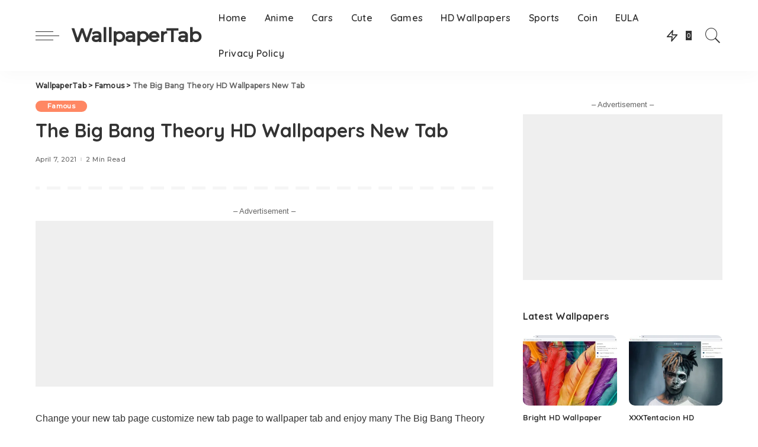

--- FILE ---
content_type: text/html; charset=UTF-8
request_url: https://wallpapertab.com/wallpapers/the-big-bang-theory-hd-wallpapers-new-tab/
body_size: 22479
content:
<!DOCTYPE html>
<html dir="ltr" lang="en-US" prefix="og: https://ogp.me/ns#">
<head>
<!-- Google tag (gtag.js) -->
<script async src="https://www.googletagmanager.com/gtag/js?id=G-3M2TWVG73S"></script>
<script>
  window.dataLayer = window.dataLayer || [];
  function gtag(){dataLayer.push(arguments);}
  gtag('js', new Date());

  gtag('config', 'G-3M2TWVG73S');
</script>
    <meta charset="UTF-8">
    <meta http-equiv="X-UA-Compatible" content="IE=edge">
    <meta name="viewport" content="width=device-width, initial-scale=1">
    <link rel="profile" href="https://gmpg.org/xfn/11">
	<title>The Big Bang Theory HD Wallpapers New Tab - WallpaperTab</title>
	<style>img:is([sizes="auto" i], [sizes^="auto," i]) { contain-intrinsic-size: 3000px 1500px }</style>
	
		<!-- All in One SEO 4.8.7.2 - aioseo.com -->
	<meta name="description" content="Change your new tab page customize new tab page to wallpaper tab and enjoy many The Big Bang Theory HD wallpapers along with various quality of life features such as weather, welcome message and more. You can find the extension in Chrome Web Store. Features of The Big Bang Theory HD Wallpapers New Tab Extension:" />
	<meta name="robots" content="max-image-preview:large" />
	<meta name="author" content="wallpapertab"/>
	<link rel="canonical" href="https://wallpapertab.com/wallpapers/the-big-bang-theory-hd-wallpapers-new-tab/" />
	<meta name="generator" content="All in One SEO (AIOSEO) 4.8.7.2" />
		<meta property="og:locale" content="en_US" />
		<meta property="og:site_name" content="WallpaperTab - Best HD Wallpapers" />
		<meta property="og:type" content="article" />
		<meta property="og:title" content="The Big Bang Theory HD Wallpapers New Tab - WallpaperTab" />
		<meta property="og:description" content="Change your new tab page customize new tab page to wallpaper tab and enjoy many The Big Bang Theory HD wallpapers along with various quality of life features such as weather, welcome message and more. You can find the extension in Chrome Web Store. Features of The Big Bang Theory HD Wallpapers New Tab Extension:" />
		<meta property="og:url" content="https://wallpapertab.com/wallpapers/the-big-bang-theory-hd-wallpapers-new-tab/" />
		<meta property="article:published_time" content="2021-04-07T14:20:35+00:00" />
		<meta property="article:modified_time" content="2022-03-09T12:57:48+00:00" />
		<meta name="twitter:card" content="summary" />
		<meta name="twitter:title" content="The Big Bang Theory HD Wallpapers New Tab - WallpaperTab" />
		<meta name="twitter:description" content="Change your new tab page customize new tab page to wallpaper tab and enjoy many The Big Bang Theory HD wallpapers along with various quality of life features such as weather, welcome message and more. You can find the extension in Chrome Web Store. Features of The Big Bang Theory HD Wallpapers New Tab Extension:" />
		<script type="application/ld+json" class="aioseo-schema">
			{"@context":"https:\/\/schema.org","@graph":[{"@type":"BlogPosting","@id":"https:\/\/wallpapertab.com\/wallpapers\/the-big-bang-theory-hd-wallpapers-new-tab\/#blogposting","name":"The Big Bang Theory HD Wallpapers New Tab - WallpaperTab","headline":"The Big Bang Theory HD Wallpapers New Tab","author":{"@id":"https:\/\/wallpapertab.com\/wallpapers\/author\/admin\/#author"},"publisher":{"@id":"https:\/\/wallpapertab.com\/#person"},"image":{"@type":"ImageObject","url":"https:\/\/wallpapertab.com\/wp-content\/uploads\/2021\/04\/image1-130.jpg","width":1280,"height":800},"datePublished":"2021-04-07T14:20:35+00:00","dateModified":"2022-03-09T12:57:48+00:00","inLanguage":"en-US","mainEntityOfPage":{"@id":"https:\/\/wallpapertab.com\/wallpapers\/the-big-bang-theory-hd-wallpapers-new-tab\/#webpage"},"isPartOf":{"@id":"https:\/\/wallpapertab.com\/wallpapers\/the-big-bang-theory-hd-wallpapers-new-tab\/#webpage"},"articleSection":"Famous"},{"@type":"BreadcrumbList","@id":"https:\/\/wallpapertab.com\/wallpapers\/the-big-bang-theory-hd-wallpapers-new-tab\/#breadcrumblist","itemListElement":[{"@type":"ListItem","@id":"https:\/\/wallpapertab.com#listItem","position":1,"name":"Home","item":"https:\/\/wallpapertab.com","nextItem":{"@type":"ListItem","@id":"https:\/\/wallpapertab.com\/wallpapers\/category\/famous-wallpaper\/#listItem","name":"Famous"}},{"@type":"ListItem","@id":"https:\/\/wallpapertab.com\/wallpapers\/category\/famous-wallpaper\/#listItem","position":2,"name":"Famous","item":"https:\/\/wallpapertab.com\/wallpapers\/category\/famous-wallpaper\/","nextItem":{"@type":"ListItem","@id":"https:\/\/wallpapertab.com\/wallpapers\/the-big-bang-theory-hd-wallpapers-new-tab\/#listItem","name":"The Big Bang Theory HD Wallpapers New Tab"},"previousItem":{"@type":"ListItem","@id":"https:\/\/wallpapertab.com#listItem","name":"Home"}},{"@type":"ListItem","@id":"https:\/\/wallpapertab.com\/wallpapers\/the-big-bang-theory-hd-wallpapers-new-tab\/#listItem","position":3,"name":"The Big Bang Theory HD Wallpapers New Tab","previousItem":{"@type":"ListItem","@id":"https:\/\/wallpapertab.com\/wallpapers\/category\/famous-wallpaper\/#listItem","name":"Famous"}}]},{"@type":"Person","@id":"https:\/\/wallpapertab.com\/#person","name":"wallpapertab","image":{"@type":"ImageObject","@id":"https:\/\/wallpapertab.com\/wallpapers\/the-big-bang-theory-hd-wallpapers-new-tab\/#personImage","url":"https:\/\/secure.gravatar.com\/avatar\/dd4b719e030b670f6a3b112c2c14866f?s=96&d=mm&r=g","width":96,"height":96,"caption":"wallpapertab"}},{"@type":"Person","@id":"https:\/\/wallpapertab.com\/wallpapers\/author\/admin\/#author","url":"https:\/\/wallpapertab.com\/wallpapers\/author\/admin\/","name":"wallpapertab","image":{"@type":"ImageObject","@id":"https:\/\/wallpapertab.com\/wallpapers\/the-big-bang-theory-hd-wallpapers-new-tab\/#authorImage","url":"https:\/\/secure.gravatar.com\/avatar\/dd4b719e030b670f6a3b112c2c14866f?s=96&d=mm&r=g","width":96,"height":96,"caption":"wallpapertab"}},{"@type":"WebPage","@id":"https:\/\/wallpapertab.com\/wallpapers\/the-big-bang-theory-hd-wallpapers-new-tab\/#webpage","url":"https:\/\/wallpapertab.com\/wallpapers\/the-big-bang-theory-hd-wallpapers-new-tab\/","name":"The Big Bang Theory HD Wallpapers New Tab - WallpaperTab","description":"Change your new tab page customize new tab page to wallpaper tab and enjoy many The Big Bang Theory HD wallpapers along with various quality of life features such as weather, welcome message and more. You can find the extension in Chrome Web Store. Features of The Big Bang Theory HD Wallpapers New Tab Extension:","inLanguage":"en-US","isPartOf":{"@id":"https:\/\/wallpapertab.com\/#website"},"breadcrumb":{"@id":"https:\/\/wallpapertab.com\/wallpapers\/the-big-bang-theory-hd-wallpapers-new-tab\/#breadcrumblist"},"author":{"@id":"https:\/\/wallpapertab.com\/wallpapers\/author\/admin\/#author"},"creator":{"@id":"https:\/\/wallpapertab.com\/wallpapers\/author\/admin\/#author"},"image":{"@type":"ImageObject","url":"https:\/\/wallpapertab.com\/wp-content\/uploads\/2021\/04\/image1-130.jpg","@id":"https:\/\/wallpapertab.com\/wallpapers\/the-big-bang-theory-hd-wallpapers-new-tab\/#mainImage","width":1280,"height":800},"primaryImageOfPage":{"@id":"https:\/\/wallpapertab.com\/wallpapers\/the-big-bang-theory-hd-wallpapers-new-tab\/#mainImage"},"datePublished":"2021-04-07T14:20:35+00:00","dateModified":"2022-03-09T12:57:48+00:00"},{"@type":"WebSite","@id":"https:\/\/wallpapertab.com\/#website","url":"https:\/\/wallpapertab.com\/","name":"WallpaperTab","description":"Best HD Wallpapers","inLanguage":"en-US","publisher":{"@id":"https:\/\/wallpapertab.com\/#person"}}]}
		</script>
		<!-- All in One SEO -->

<link rel='dns-prefetch' href='//fonts.googleapis.com' />
<link rel="alternate" type="application/rss+xml" title="WallpaperTab &raquo; Feed" href="https://wallpapertab.com/feed/" />
<script type="application/ld+json">{"@context":"https://schema.org","@type":"Organization","legalName":"WallpaperTab","url":"https://wallpapertab.com/"}</script>
<script>
window._wpemojiSettings = {"baseUrl":"https:\/\/s.w.org\/images\/core\/emoji\/15.0.3\/72x72\/","ext":".png","svgUrl":"https:\/\/s.w.org\/images\/core\/emoji\/15.0.3\/svg\/","svgExt":".svg","source":{"concatemoji":"https:\/\/wallpapertab.com\/wp-includes\/js\/wp-emoji-release.min.js?ver=6.7.4"}};
/*! This file is auto-generated */
!function(i,n){var o,s,e;function c(e){try{var t={supportTests:e,timestamp:(new Date).valueOf()};sessionStorage.setItem(o,JSON.stringify(t))}catch(e){}}function p(e,t,n){e.clearRect(0,0,e.canvas.width,e.canvas.height),e.fillText(t,0,0);var t=new Uint32Array(e.getImageData(0,0,e.canvas.width,e.canvas.height).data),r=(e.clearRect(0,0,e.canvas.width,e.canvas.height),e.fillText(n,0,0),new Uint32Array(e.getImageData(0,0,e.canvas.width,e.canvas.height).data));return t.every(function(e,t){return e===r[t]})}function u(e,t,n){switch(t){case"flag":return n(e,"\ud83c\udff3\ufe0f\u200d\u26a7\ufe0f","\ud83c\udff3\ufe0f\u200b\u26a7\ufe0f")?!1:!n(e,"\ud83c\uddfa\ud83c\uddf3","\ud83c\uddfa\u200b\ud83c\uddf3")&&!n(e,"\ud83c\udff4\udb40\udc67\udb40\udc62\udb40\udc65\udb40\udc6e\udb40\udc67\udb40\udc7f","\ud83c\udff4\u200b\udb40\udc67\u200b\udb40\udc62\u200b\udb40\udc65\u200b\udb40\udc6e\u200b\udb40\udc67\u200b\udb40\udc7f");case"emoji":return!n(e,"\ud83d\udc26\u200d\u2b1b","\ud83d\udc26\u200b\u2b1b")}return!1}function f(e,t,n){var r="undefined"!=typeof WorkerGlobalScope&&self instanceof WorkerGlobalScope?new OffscreenCanvas(300,150):i.createElement("canvas"),a=r.getContext("2d",{willReadFrequently:!0}),o=(a.textBaseline="top",a.font="600 32px Arial",{});return e.forEach(function(e){o[e]=t(a,e,n)}),o}function t(e){var t=i.createElement("script");t.src=e,t.defer=!0,i.head.appendChild(t)}"undefined"!=typeof Promise&&(o="wpEmojiSettingsSupports",s=["flag","emoji"],n.supports={everything:!0,everythingExceptFlag:!0},e=new Promise(function(e){i.addEventListener("DOMContentLoaded",e,{once:!0})}),new Promise(function(t){var n=function(){try{var e=JSON.parse(sessionStorage.getItem(o));if("object"==typeof e&&"number"==typeof e.timestamp&&(new Date).valueOf()<e.timestamp+604800&&"object"==typeof e.supportTests)return e.supportTests}catch(e){}return null}();if(!n){if("undefined"!=typeof Worker&&"undefined"!=typeof OffscreenCanvas&&"undefined"!=typeof URL&&URL.createObjectURL&&"undefined"!=typeof Blob)try{var e="postMessage("+f.toString()+"("+[JSON.stringify(s),u.toString(),p.toString()].join(",")+"));",r=new Blob([e],{type:"text/javascript"}),a=new Worker(URL.createObjectURL(r),{name:"wpTestEmojiSupports"});return void(a.onmessage=function(e){c(n=e.data),a.terminate(),t(n)})}catch(e){}c(n=f(s,u,p))}t(n)}).then(function(e){for(var t in e)n.supports[t]=e[t],n.supports.everything=n.supports.everything&&n.supports[t],"flag"!==t&&(n.supports.everythingExceptFlag=n.supports.everythingExceptFlag&&n.supports[t]);n.supports.everythingExceptFlag=n.supports.everythingExceptFlag&&!n.supports.flag,n.DOMReady=!1,n.readyCallback=function(){n.DOMReady=!0}}).then(function(){return e}).then(function(){var e;n.supports.everything||(n.readyCallback(),(e=n.source||{}).concatemoji?t(e.concatemoji):e.wpemoji&&e.twemoji&&(t(e.twemoji),t(e.wpemoji)))}))}((window,document),window._wpemojiSettings);
</script>

<link rel='stylesheet' id='pixwell-core-css' href='https://wallpapertab.com/wp-content/plugins/pixwell-core/assets/core.css?ver=6.3' media='all' />
<link rel='stylesheet' id='google-font-quicksand-montserrat-poppins-css' href='//fonts.googleapis.com/css?family=Quicksand%3A300%2C400%2C500%2C600%2C700%257CPoppins%3A400%2C400i%2C700%2C700i%257CMontserrat%3A400%2C500%2C600%2C700&#038;subset=latin%2Clatin-ext&#038;display=swap&#038;ver=10.5' media='all' />
<style id='wp-emoji-styles-inline-css'>

	img.wp-smiley, img.emoji {
		display: inline !important;
		border: none !important;
		box-shadow: none !important;
		height: 1em !important;
		width: 1em !important;
		margin: 0 0.07em !important;
		vertical-align: -0.1em !important;
		background: none !important;
		padding: 0 !important;
	}
</style>
<link rel='stylesheet' id='dashicons-css' href='https://wallpapertab.com/wp-includes/css/dashicons.min.css?ver=6.7.4' media='all' />
<link rel='stylesheet' id='post-views-counter-frontend-css' href='https://wallpapertab.com/wp-content/plugins/post-views-counter/css/frontend.min.css?ver=1.4.7' media='all' />
<link rel='stylesheet' id='pixwell-main-css' href='https://wallpapertab.com/wp-content/themes/pixwell/assets/css/main.css?ver=10.5' media='all' />
<style id='pixwell-main-inline-css'>
html {}h1, .h1 {}h2, .h2 {}h3, .h3 {}h4, .h4 {}h5, .h5 {}h6, .h6 {}.single-tagline h6 {}.p-wrap .entry-summary, .twitter-content.entry-summary, .author-description, .rssSummary, .rb-sdesc {}.p-cat-info {}.p-meta-info, .wp-block-latest-posts__post-date {}.meta-info-author.meta-info-el {}.breadcrumb {}.footer-menu-inner {}.topbar-wrap {}.topbar-menu-wrap {}.main-menu > li > a, .off-canvas-menu > li > a {}.main-menu .sub-menu:not(.sub-mega), .off-canvas-menu .sub-menu {}.is-logo-text .logo-title {}.block-title, .block-header .block-title {}.ajax-quick-filter, .block-view-more {}.widget-title, .widget .widget-title {}body .widget.widget_nav_menu .menu-item {}body.boxed {background-color : #fafafa;background-repeat : no-repeat;background-size : cover;background-attachment : fixed;background-position : center center;}.header-6 .banner-wrap {}.footer-wrap:before {; content: ""; position: absolute; left: 0; top: 0; width: 100%; height: 100%;}.header-9 .banner-wrap { }.topline-wrap {height: 2px}.main-menu .sub-menu {}.main-menu > li.menu-item-has-children > .sub-menu:before {}[data-theme="dark"] .main-menu .sub-menu {}[data-theme="dark"] .main-menu > li.menu-item-has-children > .sub-menu:before {}.mobile-nav-inner {}.off-canvas-header { background-image: url("https://export.themeruby.com/tf01/recipe/wp-content/uploads/sites/2/2019/09/ls-bg-1-1.jpg")}.navbar-border-holder {border-width: 2px; }@media only screen and (max-width: 767px) {.entry-content { font-size: .90rem; }.p-wrap .entry-summary, .twitter-content.entry-summary, .element-desc, .subscribe-description, .rb-sdecs,.copyright-inner > *, .summary-content, .pros-cons-wrap ul li,.gallery-popup-content .image-popup-description > *{ font-size: .76rem; }}h1, .h1, h1.single-title {font-size: 32px; }h3, .h3 {font-size: 16px; }@media only screen and (max-width: 1024px) {}@media only screen and (max-width: 991px) {}@media only screen and (max-width: 767px) {}
</style>
<link rel='stylesheet' id='redux-google-fonts-pixwell_theme_options-css' href='https://fonts.googleapis.com/css?family=Montserrat%3A500&#038;font-display=swap&#038;ver=1706541622' media='all' />
<script src="https://wallpapertab.com/wp-includes/js/jquery/jquery.min.js?ver=3.7.1" id="jquery-core-js"></script>
<script src="https://wallpapertab.com/wp-includes/js/jquery/jquery-migrate.min.js?ver=3.4.1" id="jquery-migrate-js"></script>
<!--[if lt IE 9]>
<script src="https://wallpapertab.com/wp-content/themes/pixwell/assets/js/html5shiv.min.js?ver=3.7.3" id="html5-js"></script>
<![endif]-->
<link rel="https://api.w.org/" href="https://wallpapertab.com/wp-json/" /><link rel="alternate" title="JSON" type="application/json" href="https://wallpapertab.com/wp-json/wp/v2/posts/1464" /><link rel="EditURI" type="application/rsd+xml" title="RSD" href="https://wallpapertab.com/xmlrpc.php?rsd" />
<meta name="generator" content="WordPress 6.7.4" />
<link rel='shortlink' href='https://wallpapertab.com/?p=1464' />
<link rel="alternate" title="oEmbed (JSON)" type="application/json+oembed" href="https://wallpapertab.com/wp-json/oembed/1.0/embed?url=https%3A%2F%2Fwallpapertab.com%2Fwallpapers%2Fthe-big-bang-theory-hd-wallpapers-new-tab%2F" />
<link rel="alternate" title="oEmbed (XML)" type="text/xml+oembed" href="https://wallpapertab.com/wp-json/oembed/1.0/embed?url=https%3A%2F%2Fwallpapertab.com%2Fwallpapers%2Fthe-big-bang-theory-hd-wallpapers-new-tab%2F&#038;format=xml" />
<meta name="generator" content="Site Kit by Google 1.103.0" /><script type="application/ld+json">{"@context":"https://schema.org","@type":"WebSite","@id":"https://wallpapertab.com/#website","url":"https://wallpapertab.com/","name":"WallpaperTab","potentialAction":{"@type":"SearchAction","target":"https://wallpapertab.com/?s={search_term_string}","query-input":"required name=search_term_string"}}</script>
<meta name="generator" content="Elementor 3.30.3; features: additional_custom_breakpoints; settings: css_print_method-external, google_font-enabled, font_display-auto">
			<style>
				.e-con.e-parent:nth-of-type(n+4):not(.e-lazyloaded):not(.e-no-lazyload),
				.e-con.e-parent:nth-of-type(n+4):not(.e-lazyloaded):not(.e-no-lazyload) * {
					background-image: none !important;
				}
				@media screen and (max-height: 1024px) {
					.e-con.e-parent:nth-of-type(n+3):not(.e-lazyloaded):not(.e-no-lazyload),
					.e-con.e-parent:nth-of-type(n+3):not(.e-lazyloaded):not(.e-no-lazyload) * {
						background-image: none !important;
					}
				}
				@media screen and (max-height: 640px) {
					.e-con.e-parent:nth-of-type(n+2):not(.e-lazyloaded):not(.e-no-lazyload),
					.e-con.e-parent:nth-of-type(n+2):not(.e-lazyloaded):not(.e-no-lazyload) * {
						background-image: none !important;
					}
				}
			</style>
					<meta property="og:title" content="The Big Bang Theory HD Wallpapers New Tab"/>
				<meta property="og:url" content="https://wallpapertab.com/wallpapers/the-big-bang-theory-hd-wallpapers-new-tab/"/>
		<meta property="og:site_name" content="WallpaperTab"/>
					<meta property="og:image" content="https://wallpapertab.com/wp-content/uploads/2021/04/image1-130.jpg"/>
		<script type="application/ld+json">{"@context":"http://schema.org","@type":"BreadcrumbList","itemListElement":[{"@type":"ListItem","position":3,"item":{"@id":"https://wallpapertab.com/wallpapers/the-big-bang-theory-hd-wallpapers-new-tab/","name":"The Big Bang Theory HD Wallpapers New Tab"}},{"@type":"ListItem","position":2,"item":{"@id":"https://wallpapertab.com/wallpapers/category/famous-wallpaper/","name":"Famous"}},{"@type":"ListItem","position":1,"item":{"@id":"https://wallpapertab.com","name":"WallpaperTab"}}]}</script>

</head>
<body data-rsssl=1 class="post-template-default single single-post postid-1464 single-format-standard wp-embed-responsive elementor-default elementor-kit-315 is-single-5 sticky-nav smart-sticky is-tooltips is-backtop block-header-dot w-header-1 cat-icon-round ele-round feat-round is-parallax-feat is-fmask mh-p-link mh-p-excerpt" data-theme="default">
<div id="site" class="site">
	        <aside id="off-canvas-section" class="off-canvas-wrap light-style is-hidden">
            <div class="close-panel-wrap tooltips-n">
                <a href="#" id="off-canvas-close-btn" aria-label="Close Panel"><i class="btn-close"></i></a>
            </div>
            <div class="off-canvas-holder">
                                    <div class="off-canvas-header is-light-text">
                        <div class="header-inner">
                                                        <aside class="inner-bottom">
                                                                    <div class="off-canvas-social">
                                                                            </div>
                                                                    <div class="inner-bottom-right">
                                        <aside class="bookmark-section">
	<a class="bookmark-link" href="https://wallpapertab.com/my-bookmarks/" title="Bookmarks" aria-label="Bookmarks">
		<span class="bookmark-icon"><i></i><span class="bookmark-counter rb-counter">0</span></span>
	</a>
</aside>                                    </div>
                                                            </aside>
                        </div>
                    </div>
                                <div class="off-canvas-inner is-dark-text">
                    <nav id="off-canvas-nav" class="off-canvas-nav">
                        <ul id="off-canvas-menu" class="off-canvas-menu rb-menu is-clicked"><li id="menu-item-1090" class="menu-item menu-item-type-custom menu-item-object-custom menu-item-home menu-item-1090"><a href="https://wallpapertab.com/"><span>Home</span></a></li>
<li id="menu-item-316" class="menu-item menu-item-type-taxonomy menu-item-object-category menu-item-316"><a href="https://wallpapertab.com/wallpapers/category/anime-wallpaper/"><span>Anime</span></a></li>
<li id="menu-item-317" class="menu-item menu-item-type-taxonomy menu-item-object-category menu-item-317"><a href="https://wallpapertab.com/wallpapers/category/cars-wallpaper/"><span>Cars</span></a></li>
<li id="menu-item-318" class="menu-item menu-item-type-taxonomy menu-item-object-category menu-item-318"><a href="https://wallpapertab.com/wallpapers/category/cute-wallpaper/"><span>Cute</span></a></li>
<li id="menu-item-319" class="menu-item menu-item-type-taxonomy menu-item-object-category menu-item-319"><a href="https://wallpapertab.com/wallpapers/category/games-wallpaper/"><span>Games</span></a></li>
<li id="menu-item-320" class="menu-item menu-item-type-taxonomy menu-item-object-category menu-item-320"><a href="https://wallpapertab.com/wallpapers/category/hd-wallpapers/"><span>HD Wallpapers</span></a></li>
<li id="menu-item-321" class="menu-item menu-item-type-taxonomy menu-item-object-category menu-item-321"><a href="https://wallpapertab.com/wallpapers/category/sports-wallpaper/"><span>Sports</span></a></li>
<li id="menu-item-2140" class="menu-item menu-item-type-taxonomy menu-item-object-category menu-item-2140"><a href="https://wallpapertab.com/wallpapers/category/coin/"><span>Coin</span></a></li>
<li id="menu-item-3262" class="menu-item menu-item-type-post_type menu-item-object-page menu-item-3262"><a href="https://wallpapertab.com/eula/"><span>EULA</span></a></li>
<li id="menu-item-3263" class="menu-item menu-item-type-post_type menu-item-object-page menu-item-3263"><a href="https://wallpapertab.com/privacy-policy/"><span>Privacy Policy</span></a></li>
</ul>                    </nav>
                                    </div>
            </div>
        </aside>
            <div class="site-outer">
        <div class="site-mask"></div>
		<header id="site-header" class="header-wrap header-1">
	<div class="navbar-outer">
		<div class="navbar-wrap">
				<aside id="mobile-navbar" class="mobile-navbar">
    <div class="mobile-nav-inner rb-p20-gutter">
                    <div class="m-nav-left">
                <a href="#" class="off-canvas-trigger btn-toggle-wrap btn-toggle-light" aria-label="menu trigger"><span class="btn-toggle"><span class="off-canvas-toggle"><span class="icon-toggle"></span></span></span></a>
            </div>
            <div class="m-nav-centered">
                	<aside class="logo-mobile-wrap is-logo-text">
		<a class="logo-title" href="https://wallpapertab.com/"><strong>WallpaperTab</strong></a>
	</aside>
            </div>
            <div class="m-nav-right">
                                                                <div class="mobile-search">
	<a href="#" title="Search" aria-label="Search" class="search-icon nav-search-link"><i class="rbi rbi-search-light" aria-hidden="true"></i></a>
	<div class="navbar-search-popup header-lightbox">
		<div class="navbar-search-form"><form role="search" method="get" class="search-form" action="https://wallpapertab.com/">
				<label>
					<span class="screen-reader-text">Search for:</span>
					<input type="search" class="search-field" placeholder="Search &hellip;" value="" name="s" />
				</label>
				<input type="submit" class="search-submit" value="Search" />
			</form></div>
	</div>
</div>
                            </div>
            </div>
</aside>
<aside id="mobile-sticky-nav" class="mobile-sticky-nav">
    <div class="mobile-navbar mobile-sticky-inner">
        <div class="mobile-nav-inner rb-p20-gutter">
                            <div class="m-nav-left">
                    <a href="#" class="off-canvas-trigger btn-toggle-wrap btn-toggle-light"><span class="btn-toggle"><span class="off-canvas-toggle"><span class="icon-toggle"></span></span></span></a>
                </div>
                <div class="m-nav-centered">
                    	<aside class="logo-mobile-wrap is-logo-text">
		<a class="logo-title" href="https://wallpapertab.com/"><strong>WallpaperTab</strong></a>
	</aside>
                </div>
                <div class="m-nav-right">
                                                                                <div class="mobile-search">
	<a href="#" title="Search" aria-label="Search" class="search-icon nav-search-link"><i class="rbi rbi-search-light" aria-hidden="true"></i></a>
	<div class="navbar-search-popup header-lightbox">
		<div class="navbar-search-form"><form role="search" method="get" class="search-form" action="https://wallpapertab.com/">
				<label>
					<span class="screen-reader-text">Search for:</span>
					<input type="search" class="search-field" placeholder="Search &hellip;" value="" name="s" />
				</label>
				<input type="submit" class="search-submit" value="Search" />
			</form></div>
	</div>
</div>
                                    </div>
                    </div>
    </div>
</aside>
			<div class="rbc-container navbar-holder is-main-nav">
				<div class="navbar-inner rb-m20-gutter">
					<div class="navbar-left">
							<a href="#" class="off-canvas-trigger btn-toggle-wrap btn-toggle-light" aria-label="menu trigger"><span class="btn-toggle"><span class="off-canvas-toggle"><span class="icon-toggle"></span></span></span></a>
							<div class="logo-wrap is-logo-text site-branding">
					<p class="logo-title"><a href="https://wallpapertab.com/">WallpaperTab</a></p>
					<p class="site-description">Best HD Wallpapers</p>
			</div>
						<nav id="site-navigation" class="main-menu-wrap" aria-label="main menu">
	<ul id="main-menu" class="main-menu rb-menu" itemscope itemtype="https://www.schema.org/SiteNavigationElement"><li class="menu-item menu-item-type-custom menu-item-object-custom menu-item-home menu-item-1090" itemprop="name"><a href="https://wallpapertab.com/" itemprop="url"><span>Home</span></a></li><li class="menu-item menu-item-type-taxonomy menu-item-object-category menu-item-316" itemprop="name"><a href="https://wallpapertab.com/wallpapers/category/anime-wallpaper/" itemprop="url"><span>Anime</span></a></li><li class="menu-item menu-item-type-taxonomy menu-item-object-category menu-item-317" itemprop="name"><a href="https://wallpapertab.com/wallpapers/category/cars-wallpaper/" itemprop="url"><span>Cars</span></a></li><li class="menu-item menu-item-type-taxonomy menu-item-object-category menu-item-318" itemprop="name"><a href="https://wallpapertab.com/wallpapers/category/cute-wallpaper/" itemprop="url"><span>Cute</span></a></li><li class="menu-item menu-item-type-taxonomy menu-item-object-category menu-item-319" itemprop="name"><a href="https://wallpapertab.com/wallpapers/category/games-wallpaper/" itemprop="url"><span>Games</span></a></li><li class="menu-item menu-item-type-taxonomy menu-item-object-category menu-item-320" itemprop="name"><a href="https://wallpapertab.com/wallpapers/category/hd-wallpapers/" itemprop="url"><span>HD Wallpapers</span></a></li><li class="menu-item menu-item-type-taxonomy menu-item-object-category menu-item-321" itemprop="name"><a href="https://wallpapertab.com/wallpapers/category/sports-wallpaper/" itemprop="url"><span>Sports</span></a></li><li class="menu-item menu-item-type-taxonomy menu-item-object-category menu-item-2140" itemprop="name"><a href="https://wallpapertab.com/wallpapers/category/coin/" itemprop="url"><span>Coin</span></a></li><li class="menu-item menu-item-type-post_type menu-item-object-page menu-item-3262" itemprop="name"><a href="https://wallpapertab.com/eula/" itemprop="url"><span>EULA</span></a></li><li class="menu-item menu-item-type-post_type menu-item-object-page menu-item-3263" itemprop="name"><a href="https://wallpapertab.com/privacy-policy/" itemprop="url"><span>Privacy Policy</span></a></li></ul></nav>					</div>
					<div class="navbar-right">
												<aside class="trending-section is-hover">
	<span class="trend-icon"><i class="rbi rbi-zap" aria-hidden="true"></i></span>
	<div class="trend-lightbox header-lightbox">
		<h6 class="trend-header h4">Trending Now</h6>
		<div class="trend-content">
			        <div class="p-wrap p-list p-list-4 post-585 rb-hf no-avatar">
			                <div class="col-left">
                    <div class="p-feat">
						        <a class="p-flink" href="https://wallpapertab.com/wallpapers/anime-hd-background-theme-new-tab/" aria-label="Anime HD Background Theme New Tab">
            <span class="rb-iwrap pc-75"><img fetchpriority="high" width="280" height="210" src="https://wallpapertab.com/wp-content/uploads/2021/03/image1-2-280x210.jpg" class="attachment-pixwell_280x210 size-pixwell_280x210 wp-post-image" alt="" decoding="async" srcset="https://wallpapertab.com/wp-content/uploads/2021/03/image1-2-280x210.jpg 280w, https://wallpapertab.com/wp-content/uploads/2021/03/image1-2-560x420.jpg 560w" sizes="(max-width: 280px) 100vw, 280px" /></span> </a>
		                    </div>
                </div>
			            <div class="col-right">
                <div class="p-header"><h4 class="entry-title h6">        <a class="p-url" href="https://wallpapertab.com/wallpapers/anime-hd-background-theme-new-tab/" target="_self" rel="bookmark">Anime HD Background Theme New Tab</a>
		</h4></div>
                <div class="p-footer">
					                </div>
            </div>
        </div>
		        <div class="p-wrap p-list p-list-4 post-433 rb-hf no-avatar">
			                <div class="col-left">
                    <div class="p-feat">
						        <a class="p-flink" href="https://wallpapertab.com/wallpapers/free-fire-hd-wallpapers-theme-new-tab/" aria-label="Free Fire HD Wallpapers Theme New Tab">
            <span class="rb-iwrap pc-75"><img width="280" height="210" src="https://wallpapertab.com/wp-content/uploads/2021/03/image1-83-280x210.jpg" class="attachment-pixwell_280x210 size-pixwell_280x210 wp-post-image" alt="" decoding="async" srcset="https://wallpapertab.com/wp-content/uploads/2021/03/image1-83-280x210.jpg 280w, https://wallpapertab.com/wp-content/uploads/2021/03/image1-83-560x420.jpg 560w" sizes="(max-width: 280px) 100vw, 280px" /></span> </a>
		                    </div>
                </div>
			            <div class="col-right">
                <div class="p-header"><h4 class="entry-title h6">        <a class="p-url" href="https://wallpapertab.com/wallpapers/free-fire-hd-wallpapers-theme-new-tab/" target="_self" rel="bookmark">Free Fire HD Wallpapers Theme New Tab</a>
		</h4></div>
                <div class="p-footer">
					                </div>
            </div>
        </div>
		        <div class="p-wrap p-list p-list-4 post-538 rb-hf no-avatar">
			                <div class="col-left">
                    <div class="p-feat">
						        <a class="p-flink" href="https://wallpapertab.com/wallpapers/fortnite-hd-wallpapers-new-tab-theme/" aria-label="Fortnite HD Wallpapers New Tab Theme">
            <span class="rb-iwrap pc-75"><img width="280" height="210" src="https://wallpapertab.com/wp-content/uploads/2021/03/image2-58-280x210.jpg" class="attachment-pixwell_280x210 size-pixwell_280x210 wp-post-image" alt="" decoding="async" srcset="https://wallpapertab.com/wp-content/uploads/2021/03/image2-58-280x210.jpg 280w, https://wallpapertab.com/wp-content/uploads/2021/03/image2-58-560x420.jpg 560w" sizes="(max-width: 280px) 100vw, 280px" /></span> </a>
		                    </div>
                </div>
			            <div class="col-right">
                <div class="p-header"><h4 class="entry-title h6">        <a class="p-url" href="https://wallpapertab.com/wallpapers/fortnite-hd-wallpapers-new-tab-theme/" target="_self" rel="bookmark">Fortnite HD Wallpapers New Tab Theme</a>
		</h4></div>
                <div class="p-footer">
					                </div>
            </div>
        </div>
		        <div class="p-wrap p-list p-list-4 post-537 rb-hf no-avatar">
			                <div class="col-left">
                    <div class="p-feat">
						        <a class="p-flink" href="https://wallpapertab.com/wallpapers/gta-5-leatherface-hd-wallpapers-new-tab/" aria-label="GTA 5 Leatherface HD Wallpapers New Tab">
            <span class="rb-iwrap pc-75"><img loading="lazy" width="280" height="210" src="https://wallpapertab.com/wp-content/uploads/2021/03/image1-29-280x210.jpg" class="attachment-pixwell_280x210 size-pixwell_280x210 wp-post-image" alt="" decoding="async" srcset="https://wallpapertab.com/wp-content/uploads/2021/03/image1-29-280x210.jpg 280w, https://wallpapertab.com/wp-content/uploads/2021/03/image1-29-560x420.jpg 560w" sizes="(max-width: 280px) 100vw, 280px" /></span> </a>
		                    </div>
                </div>
			            <div class="col-right">
                <div class="p-header"><h4 class="entry-title h6">        <a class="p-url" href="https://wallpapertab.com/wallpapers/gta-5-leatherface-hd-wallpapers-new-tab/" target="_self" rel="bookmark">GTA 5 Leatherface HD Wallpapers New Tab</a>
		</h4></div>
                <div class="p-footer">
					                </div>
            </div>
        </div>
				</div>
	</div>
</aside>						<aside class="bookmark-section tooltips-n">
    <a class="bookmark-link" href="https://wallpapertab.com/my-bookmarks/" title="Bookmarks" aria-label="Bookmarks">
        <span class="bookmark-icon"><i></i><span class="bookmark-counter rb-counter">0</span></span>
    </a>
</aside>						                        						<aside class="navbar-search nav-search-live">
	<a href="#" aria-label="Search" class="nav-search-link search-icon"><i class="rbi rbi-search-light" aria-hidden="true"></i></a>
	<div class="navbar-search-popup header-lightbox">
		<div class="navbar-search-form"><form role="search" method="get" class="search-form" action="https://wallpapertab.com/">
				<label>
					<span class="screen-reader-text">Search for:</span>
					<input type="search" class="search-field" placeholder="Search &hellip;" value="" name="s" />
				</label>
				<input type="submit" class="search-submit" value="Search" />
			</form></div>
		<div class="load-animation live-search-animation"></div>
					<div class="navbar-search-response"></div>
			</div>
</aside>
											</div>
				</div>
			</div>
		</div>
	</div>
	<aside id="sticky-nav" class="section-sticky-holder">
	<div class="section-sticky">
		<div class="navbar-wrap">
			<div class="rbc-container navbar-holder">
				<div class="navbar-inner rb-m20-gutter">
					<div class="navbar-left">
							<a href="#" class="off-canvas-trigger btn-toggle-wrap btn-toggle-light" aria-label="menu trigger"><span class="btn-toggle"><span class="off-canvas-toggle"><span class="icon-toggle"></span></span></span></a>
							<div class="logo-wrap is-logo-text site-branding">
		<p class="h1 logo-title">
			<a href="https://wallpapertab.com/" title="WallpaperTab">WallpaperTab</a>
		</p>
	</div>
						<aside class="main-menu-wrap">
	<ul id="sticky-menu" class="main-menu rb-menu"><li class="menu-item menu-item-type-custom menu-item-object-custom menu-item-home menu-item-1090"><a href="https://wallpapertab.com/"><span>Home</span></a></li><li class="menu-item menu-item-type-taxonomy menu-item-object-category menu-item-316"><a href="https://wallpapertab.com/wallpapers/category/anime-wallpaper/"><span>Anime</span></a></li><li class="menu-item menu-item-type-taxonomy menu-item-object-category menu-item-317"><a href="https://wallpapertab.com/wallpapers/category/cars-wallpaper/"><span>Cars</span></a></li><li class="menu-item menu-item-type-taxonomy menu-item-object-category menu-item-318"><a href="https://wallpapertab.com/wallpapers/category/cute-wallpaper/"><span>Cute</span></a></li><li class="menu-item menu-item-type-taxonomy menu-item-object-category menu-item-319"><a href="https://wallpapertab.com/wallpapers/category/games-wallpaper/"><span>Games</span></a></li><li class="menu-item menu-item-type-taxonomy menu-item-object-category menu-item-320"><a href="https://wallpapertab.com/wallpapers/category/hd-wallpapers/"><span>HD Wallpapers</span></a></li><li class="menu-item menu-item-type-taxonomy menu-item-object-category menu-item-321"><a href="https://wallpapertab.com/wallpapers/category/sports-wallpaper/"><span>Sports</span></a></li><li class="menu-item menu-item-type-taxonomy menu-item-object-category menu-item-2140"><a href="https://wallpapertab.com/wallpapers/category/coin/"><span>Coin</span></a></li><li class="menu-item menu-item-type-post_type menu-item-object-page menu-item-3262"><a href="https://wallpapertab.com/eula/"><span>EULA</span></a></li><li class="menu-item menu-item-type-post_type menu-item-object-page menu-item-3263"><a href="https://wallpapertab.com/privacy-policy/"><span>Privacy Policy</span></a></li></ul></aside>					</div>
					<div class="navbar-right">
												<aside class="trending-section is-hover">
	<span class="trend-icon"><i class="rbi rbi-zap" aria-hidden="true"></i></span>
	<div class="trend-lightbox header-lightbox">
		<h6 class="trend-header h4">Trending Now</h6>
		<div class="trend-content">
			        <div class="p-wrap p-list p-list-4 post-585 rb-hf no-avatar">
			                <div class="col-left">
                    <div class="p-feat">
						        <a class="p-flink" href="https://wallpapertab.com/wallpapers/anime-hd-background-theme-new-tab/" aria-label="Anime HD Background Theme New Tab">
            <span class="rb-iwrap pc-75"><img fetchpriority="high" width="280" height="210" src="https://wallpapertab.com/wp-content/uploads/2021/03/image1-2-280x210.jpg" class="attachment-pixwell_280x210 size-pixwell_280x210 wp-post-image" alt="" decoding="async" srcset="https://wallpapertab.com/wp-content/uploads/2021/03/image1-2-280x210.jpg 280w, https://wallpapertab.com/wp-content/uploads/2021/03/image1-2-560x420.jpg 560w" sizes="(max-width: 280px) 100vw, 280px" /></span> </a>
		                    </div>
                </div>
			            <div class="col-right">
                <div class="p-header"><h4 class="entry-title h6">        <a class="p-url" href="https://wallpapertab.com/wallpapers/anime-hd-background-theme-new-tab/" target="_self" rel="bookmark">Anime HD Background Theme New Tab</a>
		</h4></div>
                <div class="p-footer">
					                </div>
            </div>
        </div>
		        <div class="p-wrap p-list p-list-4 post-433 rb-hf no-avatar">
			                <div class="col-left">
                    <div class="p-feat">
						        <a class="p-flink" href="https://wallpapertab.com/wallpapers/free-fire-hd-wallpapers-theme-new-tab/" aria-label="Free Fire HD Wallpapers Theme New Tab">
            <span class="rb-iwrap pc-75"><img width="280" height="210" src="https://wallpapertab.com/wp-content/uploads/2021/03/image1-83-280x210.jpg" class="attachment-pixwell_280x210 size-pixwell_280x210 wp-post-image" alt="" decoding="async" srcset="https://wallpapertab.com/wp-content/uploads/2021/03/image1-83-280x210.jpg 280w, https://wallpapertab.com/wp-content/uploads/2021/03/image1-83-560x420.jpg 560w" sizes="(max-width: 280px) 100vw, 280px" /></span> </a>
		                    </div>
                </div>
			            <div class="col-right">
                <div class="p-header"><h4 class="entry-title h6">        <a class="p-url" href="https://wallpapertab.com/wallpapers/free-fire-hd-wallpapers-theme-new-tab/" target="_self" rel="bookmark">Free Fire HD Wallpapers Theme New Tab</a>
		</h4></div>
                <div class="p-footer">
					                </div>
            </div>
        </div>
		        <div class="p-wrap p-list p-list-4 post-538 rb-hf no-avatar">
			                <div class="col-left">
                    <div class="p-feat">
						        <a class="p-flink" href="https://wallpapertab.com/wallpapers/fortnite-hd-wallpapers-new-tab-theme/" aria-label="Fortnite HD Wallpapers New Tab Theme">
            <span class="rb-iwrap pc-75"><img width="280" height="210" src="https://wallpapertab.com/wp-content/uploads/2021/03/image2-58-280x210.jpg" class="attachment-pixwell_280x210 size-pixwell_280x210 wp-post-image" alt="" decoding="async" srcset="https://wallpapertab.com/wp-content/uploads/2021/03/image2-58-280x210.jpg 280w, https://wallpapertab.com/wp-content/uploads/2021/03/image2-58-560x420.jpg 560w" sizes="(max-width: 280px) 100vw, 280px" /></span> </a>
		                    </div>
                </div>
			            <div class="col-right">
                <div class="p-header"><h4 class="entry-title h6">        <a class="p-url" href="https://wallpapertab.com/wallpapers/fortnite-hd-wallpapers-new-tab-theme/" target="_self" rel="bookmark">Fortnite HD Wallpapers New Tab Theme</a>
		</h4></div>
                <div class="p-footer">
					                </div>
            </div>
        </div>
		        <div class="p-wrap p-list p-list-4 post-537 rb-hf no-avatar">
			                <div class="col-left">
                    <div class="p-feat">
						        <a class="p-flink" href="https://wallpapertab.com/wallpapers/gta-5-leatherface-hd-wallpapers-new-tab/" aria-label="GTA 5 Leatherface HD Wallpapers New Tab">
            <span class="rb-iwrap pc-75"><img loading="lazy" width="280" height="210" src="https://wallpapertab.com/wp-content/uploads/2021/03/image1-29-280x210.jpg" class="attachment-pixwell_280x210 size-pixwell_280x210 wp-post-image" alt="" decoding="async" srcset="https://wallpapertab.com/wp-content/uploads/2021/03/image1-29-280x210.jpg 280w, https://wallpapertab.com/wp-content/uploads/2021/03/image1-29-560x420.jpg 560w" sizes="(max-width: 280px) 100vw, 280px" /></span> </a>
		                    </div>
                </div>
			            <div class="col-right">
                <div class="p-header"><h4 class="entry-title h6">        <a class="p-url" href="https://wallpapertab.com/wallpapers/gta-5-leatherface-hd-wallpapers-new-tab/" target="_self" rel="bookmark">GTA 5 Leatherface HD Wallpapers New Tab</a>
		</h4></div>
                <div class="p-footer">
					                </div>
            </div>
        </div>
				</div>
	</div>
</aside>						<aside class="bookmark-section tooltips-n">
    <a class="bookmark-link" href="https://wallpapertab.com/my-bookmarks/" title="Bookmarks" aria-label="Bookmarks">
        <span class="bookmark-icon"><i></i><span class="bookmark-counter rb-counter">0</span></span>
    </a>
</aside>						                        						<aside class="navbar-search nav-search-live">
	<a href="#" aria-label="Search" class="nav-search-link search-icon"><i class="rbi rbi-search-light" aria-hidden="true"></i></a>
	<div class="navbar-search-popup header-lightbox">
		<div class="navbar-search-form"><form role="search" method="get" class="search-form" action="https://wallpapertab.com/">
				<label>
					<span class="screen-reader-text">Search for:</span>
					<input type="search" class="search-field" placeholder="Search &hellip;" value="" name="s" />
				</label>
				<input type="submit" class="search-submit" value="Search" />
			</form></div>
		<div class="load-animation live-search-animation"></div>
					<div class="navbar-search-response"></div>
			</div>
</aside>
                        					</div>
				</div>
			</div>
		</div>
	</div>
</aside></header>        <div class="site-wrap clearfix">        <div class="site-content single-5 single-1 rbc-content-section clearfix has-sidebar is-sidebar-right">
            <div class="wrap rbc-container rb-p20-gutter">
                <div class="rbc-wrap">
                    <main id="main" class="site-main rbc-content">
                        <div class="single-content-wrap">
							        <article id="post-1464" class="post-1464 post type-post status-publish format-standard has-post-thumbnail category-famous-wallpaper">
		                            <header class="single-header entry-header">
											<aside id="site-breadcrumb" class="breadcrumb breadcrumb-navxt">
				<span class="breadcrumb-inner"><!-- Breadcrumb NavXT 7.3.1 -->
<span property="itemListElement" typeof="ListItem"><a property="item" typeof="WebPage" title="Go to WallpaperTab." href="https://wallpapertab.com" class="home" ><span property="name">WallpaperTab</span></a><meta property="position" content="1"></span> &gt; <span property="itemListElement" typeof="ListItem"><a property="item" typeof="WebPage" title="Go to the Famous Category archives." href="https://wallpapertab.com/wallpapers/category/famous-wallpaper/" class="taxonomy category" ><span property="name">Famous</span></a><meta property="position" content="2"></span> &gt; <span property="itemListElement" typeof="ListItem"><span property="name" class="post post-post current-item">The Big Bang Theory HD Wallpapers New Tab</span><meta property="url" content="https://wallpapertab.com/wallpapers/the-big-bang-theory-hd-wallpapers-new-tab/"><meta property="position" content="3"></span></span>
			</aside>
			        <aside class="p-cat-info is-relative single-cat-info">
			<a class="cat-info-el cat-info-id-22" href="https://wallpapertab.com/wallpapers/category/famous-wallpaper/" rel="category">Famous</a>        </aside>
		            <h1 class="single-title entry-title">The Big Bang Theory HD Wallpapers New Tab</h1>
		        <div class="single-entry-meta small-size">
			            <div class="inner">
				        <div class="single-meta-info p-meta-info">
			        <span class="meta-info-el meta-info-date">
						                <abbr class="date published" title="2021-04-07T14:20:35+00:00">April 7, 2021</abbr>
					</span>
		        <span class="meta-info-el meta-info-read">
						2 Min Read		</span>
		        </div>
		        <div class="single-meta-bottom p-meta-info">
			</div>
		            </div>
        </div>
		                            </header>
							                <div class="single-top-section single-widget-section">
					<div id="widget_advertising-4" class="widget w-sidebar widget-ad">					<aside class="advert-wrap advert-script">
							<h6 class="advert-decs">&#8211; Advertisement &#8211;</h6>
					<aside class="ad-script non-adsense">
				<script async src="https://pagead2.googlesyndication.com/pagead/js/adsbygoogle.js?client=ca-pub-5314144605505113"
     crossorigin="anonymous"></script>
<!-- wallpapertab.com Ads -->
<ins class="adsbygoogle"
     style="display:block"
     data-ad-client="ca-pub-5314144605505113"
     data-ad-slot="5034856832"
     data-ad-format="auto"
     data-full-width-responsive="true"></ins>
<script>
     (adsbygoogle = window.adsbygoogle || []).push({});
</script>			</aside>

					<div class="clearfix"></div>
			</aside>
			</div>                </div>
			        <div class="single-body entry">
            <div class="single-content">
				                <div class="entry-content clearfix" >
					<p>Change your new tab page customize new tab page to wallpaper tab and enjoy many The Big Bang Theory HD wallpapers along with various quality of life features such as weather, welcome message and more.<br />
You can find the extension in Chrome Web Store.</p>
<p><img loading="lazy" decoding="async" class="aligncenter size-full wp-image-1469" src="https://wallpapertab.com/wp-content/uploads/2021/04/image1-130.jpg" alt="" width="1280" height="800" srcset="https://wallpapertab.com/wp-content/uploads/2021/04/image1-130.jpg 1280w, https://wallpapertab.com/wp-content/uploads/2021/04/image1-130-300x188.jpg 300w, https://wallpapertab.com/wp-content/uploads/2021/04/image1-130-1024x640.jpg 1024w, https://wallpapertab.com/wp-content/uploads/2021/04/image1-130-768x480.jpg 768w, https://wallpapertab.com/wp-content/uploads/2021/04/image1-130-450x281.jpg 450w, https://wallpapertab.com/wp-content/uploads/2021/04/image1-130-780x488.jpg 780w" sizes="(max-width: 1280px) 100vw, 1280px" /></p>
<p><strong>Features of The Big Bang Theory HD Wallpapers New Tab Extension</strong>:</p>
<p>* In the upper left corner, you can easily access your favorite sites and sites you have visited in the past.</p>
<p>* In the lower right corner, we have set the most visited sites in the world for you, by clicking on the settings in the lower left corner, you can easily access and filter the sites you want to use.</p>
<p>* You can find many features like weather forecast and clock in the upper right corner of the theme.</p>
<p>* You can write your name to the theme, you can make it special.</p>
<p>* You can also use the countdown timer, you can set your jobs as the start and end time at the time you plan.</p>
<p><img loading="lazy" decoding="async" class="aligncenter size-full wp-image-1470" src="https://wallpapertab.com/wp-content/uploads/2021/04/image2-126.jpg" alt="" width="1280" height="800" srcset="https://wallpapertab.com/wp-content/uploads/2021/04/image2-126.jpg 1280w, https://wallpapertab.com/wp-content/uploads/2021/04/image2-126-300x188.jpg 300w, https://wallpapertab.com/wp-content/uploads/2021/04/image2-126-1024x640.jpg 1024w, https://wallpapertab.com/wp-content/uploads/2021/04/image2-126-768x480.jpg 768w, https://wallpapertab.com/wp-content/uploads/2021/04/image2-126-450x281.jpg 450w, https://wallpapertab.com/wp-content/uploads/2021/04/image2-126-780x488.jpg 780w" sizes="(max-width: 1280px) 100vw, 1280px" /></p>
<p>Lastly, you can enjoy these features (and your requests will be added further) for free! The Big Bang Theory HD Wallpapers New Tab extension does not contain any hidden ads.</p>
<p><strong>About The Big Bang Theory:</strong></p>
<p>What would happen if a beautiful young girl met at the opposite apartment of two housemates who are smart and wise from each other? The Big Bang Theory chronicles the neighborhood relationships between two asocial research assistants with a Ph.D. from MIT, an ordinary waitress, blonde beauty Sheldon. The Big Bang Theory is a witty comedy by Chuck Lorre, creator, and author of Two and a Half Men.</p>
<p><strong>The Big Bang Theory HD Wallpapers New Tab Features:</strong></p>
<p>* Weather forecast<br />
* Time<br />
* Counter<br />
* Greeting options<br />
* Social media links</p>
                </div>
            </div>
			<aside class="is-hidden rb-remove-bookmark" data-bookmarkid="1464"></aside>                <div class="single-bottom-section single-widget-section">
					<div id="widget_advertising-5" class="widget w-sidebar widget-ad">					<aside class="advert-wrap advert-script">
							<h6 class="advert-decs">&#8211; Advertisement &#8211;</h6>
					<aside class="ad-script non-adsense">
				<script async src="https://pagead2.googlesyndication.com/pagead/js/adsbygoogle.js?client=ca-pub-5314144605505113"
     crossorigin="anonymous"></script>
<!-- wallpapertab.com Ads -->
<ins class="adsbygoogle"
     style="display:block"
     data-ad-client="ca-pub-5314144605505113"
     data-ad-slot="5034856832"
     data-ad-format="auto"
     data-full-width-responsive="true"></ins>
<script>
     (adsbygoogle = window.adsbygoogle || []).push({});
</script>			</aside>

					<div class="clearfix"></div>
			</aside>
			</div>                </div>
			        <aside class="reaction-section">
            <div class="reaction-section-title">
                <h3>What&#8217;s your reaction? </h3>
            </div>
            <div class="reaction-section-content"><aside id="reaction-1464" class="rb-reaction reaction-wrap" data-reaction_uid="1464"><div class="reaction" data-reaction="love" data-reaction_uid="1464"><span class="reaction-content"><div class="reaction-icon"><svg class="rb-svg" viewBox="0 0 150 150"><use xlink:href="#symbol-love"></use></svg></div><span class="reaction-title h6">Love</span></span><span class="total-wrap"><span class="reaction-count">2</span></span></div><div class="reaction" data-reaction="sad" data-reaction_uid="1464"><span class="reaction-content"><div class="reaction-icon"><svg class="rb-svg" viewBox="0 0 150 150"><use xlink:href="#symbol-sad"></use></svg></div><span class="reaction-title h6">Sad</span></span><span class="total-wrap"><span class="reaction-count">0</span></span></div><div class="reaction" data-reaction="happy" data-reaction_uid="1464"><span class="reaction-content"><div class="reaction-icon"><svg class="rb-svg" viewBox="0 0 150 150"><use xlink:href="#symbol-happy"></use></svg></div><span class="reaction-title h6">Happy</span></span><span class="total-wrap"><span class="reaction-count">1</span></span></div><div class="reaction" data-reaction="sleepy" data-reaction_uid="1464"><span class="reaction-content"><div class="reaction-icon"><svg class="rb-svg" viewBox="0 0 150 150"><use xlink:href="#symbol-sleepy"></use></svg></div><span class="reaction-title h6">Sleepy</span></span><span class="total-wrap"><span class="reaction-count">0</span></span></div><div class="reaction" data-reaction="angry" data-reaction_uid="1464"><span class="reaction-content"><div class="reaction-icon"><svg class="rb-svg" viewBox="0 0 150 150"><use xlink:href="#symbol-angry"></use></svg></div><span class="reaction-title h6">Angry</span></span><span class="total-wrap"><span class="reaction-count">0</span></span></div><div class="reaction" data-reaction="dead" data-reaction_uid="1464"><span class="reaction-content"><div class="reaction-icon"><svg class="rb-svg" viewBox="0 0 150 150"><use xlink:href="#symbol-dead"></use></svg></div><span class="reaction-title h6">Dead</span></span><span class="total-wrap"><span class="reaction-count">0</span></span></div><div class="reaction" data-reaction="wink" data-reaction_uid="1464"><span class="reaction-content"><div class="reaction-icon"><svg class="rb-svg" viewBox="0 0 150 150"><use xlink:href="#symbol-wink"></use></svg></div><span class="reaction-title h6">Wink</span></span><span class="total-wrap"><span class="reaction-count">2</span></span></div></aside></div>
        </aside>
		        <aside class="single-bottom-share">
            <div class="share-header">			                <span class="share-label">Share</span>
			</div>
            <div class="share-content is-light-share tooltips-n">
							<a class="share-action share-icon share-facebook" rel="nofollow" href="https://www.facebook.com/sharer.php?u=https%3A%2F%2Fwallpapertab.com%2Fwallpapers%2Fthe-big-bang-theory-hd-wallpapers-new-tab%2F" title="Facebook"><i class="rbi rbi-facebook"></i><span>Share on Facebook</span></a>
					<a class="share-action share-twitter share-icon" rel="nofollow" href="https://twitter.com/intent/tweet?text=The+Big+Bang+Theory+HD+Wallpapers+New+Tab&amp;url=https%3A%2F%2Fwallpapertab.com%2Fwallpapers%2Fthe-big-bang-theory-hd-wallpapers-new-tab%2F&amp;via=WallpaperTab" title="Twitter">
				<i class="rbi rbi-twitter"></i><span>Share on Twitter</span>
			</a>
					<a class="share-action share-icon share-pinterest" rel="nofollow" href="https://pinterest.com/pin/create/button/?url=https%3A%2F%2Fwallpapertab.com%2Fwallpapers%2Fthe-big-bang-theory-hd-wallpapers-new-tab%2F&amp;media=https://wallpapertab.com/wp-content/uploads/2021/04/image1-130.jpg&amp;description=The+Big+Bang+Theory+HD+Wallpapers+New+Tab" title="Pinterest"><i class="rbi rbi-pinterest"></i><span>Share on Pinterest</span></a>
					<a class="share-action share-icon share-tumblr" rel="nofollow" href="https://www.tumblr.com/share/link?url=https%3A%2F%2Fwallpapertab.com%2Fwallpapers%2Fthe-big-bang-theory-hd-wallpapers-new-tab%2F&amp;name=The+Big+Bang+Theory+HD+Wallpapers+New+Tab&amp;description=The+Big+Bang+Theory+HD+Wallpapers+New+Tab" title="Tumblr"><i class="rbi rbi-tumblr"></i><span>Share on Tumblr</span></a>
					<a class="share-action share-icon share-reddit" rel="nofollow" href="https://www.reddit.com/submit?url=https%3A%2F%2Fwallpapertab.com%2Fwallpapers%2Fthe-big-bang-theory-hd-wallpapers-new-tab%2F&amp;title=The+Big+Bang+Theory+HD+Wallpapers+New+Tab" title="Reddit"><i class="rbi rbi-reddit"></i><span>Share on Reddit</span></a>
					<a class="share-icon share-email" rel="nofollow" href="mailto:?subject=The Big Bang Theory HD Wallpapers New Tab&amp;BODY=I found this article interesting and thought of sharing it with you. Check it out: https%3A%2F%2Fwallpapertab.com%2Fwallpapers%2Fthe-big-bang-theory-hd-wallpapers-new-tab%2F" title="Email"><i class="rbi rbi-email-envelope"></i><span>Share on Email</span></a>
		            </div>
        </aside>
		        </div>
									        </article>
		        <nav class="single-post-box box-nav rb-n20-gutter">
			                <div class="nav-el nav-left rb-p20-gutter">
                    <a href="https://wallpapertab.com/wallpapers/the-100-hd-wallpapers-new-tab/">
                        <span class="nav-label"><i class="rbi rbi-angle-left"></i><span>Previous Article</span></span>
                        <span class="nav-inner h4">
							<img width="150" height="150" src="https://wallpapertab.com/wp-content/uploads/2021/04/image1-129-150x150.jpg" class="attachment-thumbnail size-thumbnail wp-post-image" alt="" decoding="async" />							<span class="nav-title p-url">The 100 HD Wallpapers New Tab</span>
						</span>
                    </a>
                </div>
						                <div class="nav-el nav-right rb-p20-gutter">
                    <a href="https://wallpapertab.com/wallpapers/the-punisher-hd-wallpaper-new-tab/">
                        <span class="nav-label"><span>Next Article</span><i class="rbi rbi-angle-right"></i></span>
                        <span class="nav-inner h4">
							<img width="150" height="150" src="https://wallpapertab.com/wp-content/uploads/2021/04/image1-131-150x150.jpg" class="attachment-thumbnail size-thumbnail wp-post-image" alt="" decoding="async" />							<span class="nav-title p-url">The Punisher HD Wallpaper New Tab</span>
						</span>
                    </a>
                </div>
			        </nav>
		                        </div>
                    </main>
					        <aside class="rbc-sidebar widget-area sidebar-sticky">
            <div class="sidebar-inner"><div id="widget_advertising-2" class="widget w-sidebar widget-ad">					<aside class="advert-wrap advert-script">
							<h6 class="advert-decs">&#8211; Advertisement &#8211;</h6>
					<aside class="ad-script non-adsense">
				<script async src="https://pagead2.googlesyndication.com/pagead/js/adsbygoogle.js?client=ca-pub-5314144605505113"
     crossorigin="anonymous"></script>
<!-- wallpapertab.com Ads -->
<ins class="adsbygoogle"
     style="display:block"
     data-ad-client="ca-pub-5314144605505113"
     data-ad-slot="5034856832"
     data-ad-format="auto"
     data-full-width-responsive="true"></ins>
<script>
     (adsbygoogle = window.adsbygoogle || []).push({});
</script>			</aside>

					<div class="clearfix"></div>
			</aside>
			</div><div id="sb_post-1" class="widget w-sidebar widget-post"><h2 class="widget-title h4">Latest Wallpapers</h2>			<div class="widget-post-content">
				<div class="rb-row widget-post-2">				<div class="rb-col-m6">
							<div class="p-wrap p-grid p-grid-w1 post-1790">
							<div class="p-feat">
					        <a class="p-flink" href="https://wallpapertab.com/wallpapers/bright-hd-wallpaper-new-tab/" aria-label="Bright HD Wallpaper New Tab">
            <span class="rb-iwrap pc-75"><img width="280" height="210" src="https://wallpapertab.com/wp-content/uploads/2021/04/image1-202-280x210.jpg" class="attachment-pixwell_280x210 size-pixwell_280x210 wp-post-image" alt="" decoding="async" srcset="https://wallpapertab.com/wp-content/uploads/2021/04/image1-202-280x210.jpg 280w, https://wallpapertab.com/wp-content/uploads/2021/04/image1-202-560x420.jpg 560w" sizes="(max-width: 280px) 100vw, 280px" /></span> </a>
						</div>
			<h6 class="entry-title">        <a class="p-url" href="https://wallpapertab.com/wallpapers/bright-hd-wallpaper-new-tab/" target="_self" rel="bookmark">Bright HD Wallpaper New Tab</a>
		</h6>		</div>
					</div>
							<div class="rb-col-m6">
							<div class="p-wrap p-grid p-grid-w1 post-524">
							<div class="p-feat">
					        <a class="p-flink" href="https://wallpapertab.com/wallpapers/xxxtentacion-hd-wallpapers-new-tab/" aria-label="XXXTentacion HD Wallpapers New Tab">
            <span class="rb-iwrap pc-75"><img width="280" height="210" src="https://wallpapertab.com/wp-content/uploads/2021/03/image1-89-280x210.jpg" class="attachment-pixwell_280x210 size-pixwell_280x210 wp-post-image" alt="" decoding="async" srcset="https://wallpapertab.com/wp-content/uploads/2021/03/image1-89-280x210.jpg 280w, https://wallpapertab.com/wp-content/uploads/2021/03/image1-89-560x420.jpg 560w" sizes="(max-width: 280px) 100vw, 280px" /></span> </a>
						</div>
			<h6 class="entry-title">        <a class="p-url" href="https://wallpapertab.com/wallpapers/xxxtentacion-hd-wallpapers-new-tab/" target="_self" rel="bookmark">XXXTentacion HD Wallpapers New Tab</a>
		</h6>		</div>
					</div>
							<div class="rb-col-m6">
							<div class="p-wrap p-grid p-grid-w1 post-968">
							<div class="p-feat">
					        <a class="p-flink" href="https://wallpapertab.com/wallpapers/scooby-doo-hd-wallpapers-new-tab/" aria-label="Scooby Doo HD Wallpapers New Tab">
            <span class="rb-iwrap pc-75"><img width="280" height="210" src="https://wallpapertab.com/wp-content/uploads/2021/04/image1-19-280x210.jpg" class="attachment-pixwell_280x210 size-pixwell_280x210 wp-post-image" alt="" decoding="async" srcset="https://wallpapertab.com/wp-content/uploads/2021/04/image1-19-280x210.jpg 280w, https://wallpapertab.com/wp-content/uploads/2021/04/image1-19-560x420.jpg 560w" sizes="(max-width: 280px) 100vw, 280px" /></span> </a>
						</div>
			<h6 class="entry-title">        <a class="p-url" href="https://wallpapertab.com/wallpapers/scooby-doo-hd-wallpapers-new-tab/" target="_self" rel="bookmark">Scooby Doo HD Wallpapers New Tab</a>
		</h6>		</div>
					</div>
							<div class="rb-col-m6">
							<div class="p-wrap p-grid p-grid-w1 post-1789">
							<div class="p-feat">
					        <a class="p-flink" href="https://wallpapertab.com/wallpapers/captain-tsubasa-hd-wallpapers-new-tab/" aria-label="Captain Tsubasa HD Wallpapers New Tab">
            <span class="rb-iwrap pc-75"><img width="280" height="210" src="https://wallpapertab.com/wp-content/uploads/2021/04/image1-203-280x210.jpg" class="attachment-pixwell_280x210 size-pixwell_280x210 wp-post-image" alt="" decoding="async" srcset="https://wallpapertab.com/wp-content/uploads/2021/04/image1-203-280x210.jpg 280w, https://wallpapertab.com/wp-content/uploads/2021/04/image1-203-560x420.jpg 560w" sizes="(max-width: 280px) 100vw, 280px" /></span> </a>
						</div>
			<h6 class="entry-title">        <a class="p-url" href="https://wallpapertab.com/wallpapers/captain-tsubasa-hd-wallpapers-new-tab/" target="_self" rel="bookmark">Captain Tsubasa HD Wallpapers New Tab</a>
		</h6>		</div>
					</div>
							<div class="rb-col-m6">
							<div class="p-wrap p-grid p-grid-w1 post-589">
							<div class="p-feat">
					        <a class="p-flink" href="https://wallpapertab.com/wallpapers/piglin-minecraft-hd-wallpapers-new-tab/" aria-label="Piglin Minecraft HD Wallpapers New Tab">
            <span class="rb-iwrap pc-75"><img width="280" height="210" src="https://wallpapertab.com/wp-content/uploads/2021/03/image1-63-280x210.jpg" class="attachment-pixwell_280x210 size-pixwell_280x210 wp-post-image" alt="" decoding="async" srcset="https://wallpapertab.com/wp-content/uploads/2021/03/image1-63-280x210.jpg 280w, https://wallpapertab.com/wp-content/uploads/2021/03/image1-63-560x420.jpg 560w" sizes="(max-width: 280px) 100vw, 280px" /></span> </a>
						</div>
			<h6 class="entry-title">        <a class="p-url" href="https://wallpapertab.com/wallpapers/piglin-minecraft-hd-wallpapers-new-tab/" target="_self" rel="bookmark">Piglin Minecraft HD Wallpapers New Tab</a>
		</h6>		</div>
					</div>
							<div class="rb-col-m6">
							<div class="p-wrap p-grid p-grid-w1 post-3269">
							<div class="p-feat">
					        <a class="p-flink" href="https://wallpapertab.com/wallpapers/jdm-cars-hd-wallpaper-new-tab-4k/" aria-label="JDM Cars HD Wallpaper New Tab 4K">
            <span class="rb-iwrap pc-75"><img width="280" height="210" src="https://wallpapertab.com/wp-content/uploads/2023/05/Frame-22-2023-05-21T235732.749-280x210.png" class="attachment-pixwell_280x210 size-pixwell_280x210 wp-post-image" alt="" decoding="async" srcset="https://wallpapertab.com/wp-content/uploads/2023/05/Frame-22-2023-05-21T235732.749-280x210.png 280w, https://wallpapertab.com/wp-content/uploads/2023/05/Frame-22-2023-05-21T235732.749-560x420.png 560w" sizes="(max-width: 280px) 100vw, 280px" /></span> </a>
						</div>
			<h6 class="entry-title">        <a class="p-url" href="https://wallpapertab.com/wallpapers/jdm-cars-hd-wallpaper-new-tab-4k/" target="_self" rel="bookmark">JDM Cars HD Wallpaper New Tab 4K</a>
		</h6>		</div>
					</div>
							<div class="rb-col-m6">
							<div class="p-wrap p-grid p-grid-w1 post-2507">
							<div class="p-feat">
					        <a class="p-flink" href="https://wallpapertab.com/wallpapers/jump-force-hd-wallpapers-new-tab/" aria-label="Jump Force HD Wallpapers New Tab">
            <span class="rb-iwrap pc-75"><img width="280" height="210" src="https://wallpapertab.com/wp-content/uploads/2021/04/image1-310-280x210.jpg" class="attachment-pixwell_280x210 size-pixwell_280x210 wp-post-image" alt="" decoding="async" srcset="https://wallpapertab.com/wp-content/uploads/2021/04/image1-310-280x210.jpg 280w, https://wallpapertab.com/wp-content/uploads/2021/04/image1-310-560x420.jpg 560w" sizes="(max-width: 280px) 100vw, 280px" /></span> </a>
						</div>
			<h6 class="entry-title">        <a class="p-url" href="https://wallpapertab.com/wallpapers/jump-force-hd-wallpapers-new-tab/" target="_self" rel="bookmark">Jump Force HD Wallpapers New Tab</a>
		</h6>		</div>
					</div>
							<div class="rb-col-m6">
							<div class="p-wrap p-grid p-grid-w1 post-1102">
							<div class="p-feat">
					        <a class="p-flink" href="https://wallpapertab.com/wallpapers/fifa-21-hd-wallpapers-new-tab/" aria-label="Fifa 21 HD Wallpapers New Tab">
            <span class="rb-iwrap pc-75"><img width="280" height="210" src="https://wallpapertab.com/wp-content/uploads/2021/04/image1-47-280x210.jpg" class="attachment-pixwell_280x210 size-pixwell_280x210 wp-post-image" alt="" decoding="async" srcset="https://wallpapertab.com/wp-content/uploads/2021/04/image1-47-280x210.jpg 280w, https://wallpapertab.com/wp-content/uploads/2021/04/image1-47-560x420.jpg 560w" sizes="(max-width: 280px) 100vw, 280px" /></span> </a>
						</div>
			<h6 class="entry-title">        <a class="p-url" href="https://wallpapertab.com/wallpapers/fifa-21-hd-wallpapers-new-tab/" target="_self" rel="bookmark">Fifa 21 HD Wallpapers New Tab</a>
		</h6>		</div>
					</div>
			</div>			</div>
			</div><div id="social_icon-1" class="widget w-sidebar widget-social-icon">				<div class="about-bio is-centered">
					<img class="thumbnail" src="https://wallpapertab.com/wp-content/uploads/2021/03/about.jpg" style="max-width:270px">
<h4>Most Beautiful Wallpapers</h4>
<p>As Wallpapertab, we are happy to present the latest and greatest wallpapers. Customize your chrome browser with our new tab plugins.</p>				</div>
						<div class="social-icon-wrap clearfix tooltips-n is-centered">
							</div>

			</div><div id="widget_advertising-3" class="widget w-sidebar widget-ad">					<aside class="advert-wrap advert-script">
							<h6 class="advert-decs">&#8211; Advertisement &#8211;</h6>
					<aside class="ad-script non-adsense">
				<script async src="https://pagead2.googlesyndication.com/pagead/js/adsbygoogle.js?client=ca-pub-5314144605505113"
     crossorigin="anonymous"></script>
<!-- wallpapertab.com Ads -->
<ins class="adsbygoogle"
     style="display:block"
     data-ad-client="ca-pub-5314144605505113"
     data-ad-slot="5034856832"
     data-ad-format="auto"
     data-full-width-responsive="true"></ins>
<script>
     (adsbygoogle = window.adsbygoogle || []).push({});
</script>			</aside>

					<div class="clearfix"></div>
			</aside>
			</div></div>
        </aside>
                        </div>
            </div>
			        <aside class="single-related-outer">
            <div class="rbc-container rb-p20-gutter">
						<div id="single-related-1464" class="block-wrap single-post-related layout-fw_grid_2" data-uuid="single-related-1464" data-name="fw_related" data-page_max="19" data-page_current="1" data-post_not_in="1464" data-posts_per_page="4" data-layout="fw_grid_2" >
			<header class="block-header">
							<h2 class="block-title h3">You Might also Enjoy</h2>
								</header>
			<div class="content-wrap"><div class="content-inner rb-row rb-n15-gutter">
	<div class="rb-col-m6 rb-col-d3 rb-p15-gutter">		<div class="p-wrap p-grid p-grid-2 post-3061 no-avatar">
							<div class="p-feat-holder">
					<div class="p-feat">
						        <a class="p-flink" href="https://wallpapertab.com/wallpapers/venom-2-hd-wallpaper-new-tab/" aria-label="Venom 2 HD Wallpaper New Tab">
            <span class="rb-iwrap pc-75"><img width="280" height="210" src="https://wallpapertab.com/wp-content/uploads/2022/03/image1-24-280x210.jpg" class="attachment-pixwell_280x210 size-pixwell_280x210 wp-post-image" alt="" decoding="async" srcset="https://wallpapertab.com/wp-content/uploads/2022/03/image1-24-280x210.jpg 280w, https://wallpapertab.com/wp-content/uploads/2022/03/image1-24-560x420.jpg 560w" sizes="(max-width: 280px) 100vw, 280px" /></span> </a>
		        <aside class="p-cat-info is-absolute">
			<a class="cat-info-el cat-info-id-22" href="https://wallpapertab.com/wallpapers/category/famous-wallpaper/" rel="category">Famous</a>        </aside>
							</div>
									</div>
						<div class="p-header"><h4 class="entry-title">        <a class="p-url" href="https://wallpapertab.com/wallpapers/venom-2-hd-wallpaper-new-tab/" target="_self" rel="bookmark">Venom 2 HD Wallpaper New Tab</a>
		<span class="read-it-later bookmark-item"  data-title="Read it Later" data-bookmarkid="3061"><i class="rbi rbi-bookmark"></i></span>
	</h4></div>
						<div class="p-footer">
				<aside class="p-meta-info">        <span class="meta-info-el meta-info-date">
						                <abbr class="date published" title="2022-03-03T18:23:35+00:00">March 3, 2022</abbr>
					</span>
		<span class="meta-info-el mobile-bookmark"><span class="read-it-later bookmark-item"  data-title="Read it Later" data-bookmarkid="3061"><i class="rbi rbi-bookmark"></i></span>
	</span></aside>			</div>
		</div>
	</div><div class="rb-col-m6 rb-col-d3 rb-p15-gutter">		<div class="p-wrap p-grid p-grid-2 post-2935 no-avatar">
							<div class="p-feat-holder">
					<div class="p-feat">
						        <a class="p-flink" href="https://wallpapertab.com/wallpapers/xxxtentacion-cartoon-hd-wallpaper-new-tab/" aria-label="XXXTentacion Cartoon HD Wallpaper New Tab">
            <span class="rb-iwrap pc-75"><img width="280" height="210" src="https://wallpapertab.com/wp-content/uploads/2022/03/image1-1-280x210.jpg" class="attachment-pixwell_280x210 size-pixwell_280x210 wp-post-image" alt="" decoding="async" srcset="https://wallpapertab.com/wp-content/uploads/2022/03/image1-1-280x210.jpg 280w, https://wallpapertab.com/wp-content/uploads/2022/03/image1-1-560x420.jpg 560w" sizes="(max-width: 280px) 100vw, 280px" /></span> </a>
		        <aside class="p-cat-info is-absolute">
			<a class="cat-info-el cat-info-id-22" href="https://wallpapertab.com/wallpapers/category/famous-wallpaper/" rel="category">Famous</a>        </aside>
							</div>
									</div>
						<div class="p-header"><h4 class="entry-title">        <a class="p-url" href="https://wallpapertab.com/wallpapers/xxxtentacion-cartoon-hd-wallpaper-new-tab/" target="_self" rel="bookmark">XXXTentacion Cartoon HD Wallpaper New Tab</a>
		<span class="read-it-later bookmark-item"  data-title="Read it Later" data-bookmarkid="2935"><i class="rbi rbi-bookmark"></i></span>
	</h4></div>
						<div class="p-footer">
				<aside class="p-meta-info">        <span class="meta-info-el meta-info-date">
						                <abbr class="date published" title="2022-03-01T15:36:36+00:00">March 1, 2022</abbr>
					</span>
		<span class="meta-info-el mobile-bookmark"><span class="read-it-later bookmark-item"  data-title="Read it Later" data-bookmarkid="2935"><i class="rbi rbi-bookmark"></i></span>
	</span></aside>			</div>
		</div>
	</div><div class="rb-col-m6 rb-col-d3 rb-p15-gutter">		<div class="p-wrap p-grid p-grid-2 post-2924 no-avatar">
							<div class="p-feat-holder">
					<div class="p-feat">
						        <a class="p-flink" href="https://wallpapertab.com/wallpapers/the-witcher-season-2-hd-wallpaper-new-tab/" aria-label="The Witcher Season 2 HD Wallpaper New Tab">
            <span class="rb-iwrap pc-75"><img width="280" height="210" src="https://wallpapertab.com/wp-content/uploads/2022/02/image1-10-280x210.jpg" class="attachment-pixwell_280x210 size-pixwell_280x210 wp-post-image" alt="" decoding="async" srcset="https://wallpapertab.com/wp-content/uploads/2022/02/image1-10-280x210.jpg 280w, https://wallpapertab.com/wp-content/uploads/2022/02/image1-10-560x420.jpg 560w" sizes="(max-width: 280px) 100vw, 280px" /></span> </a>
		        <aside class="p-cat-info is-absolute">
			<a class="cat-info-el cat-info-id-22" href="https://wallpapertab.com/wallpapers/category/famous-wallpaper/" rel="category">Famous</a>        </aside>
							</div>
									</div>
						<div class="p-header"><h4 class="entry-title">        <a class="p-url" href="https://wallpapertab.com/wallpapers/the-witcher-season-2-hd-wallpaper-new-tab/" target="_self" rel="bookmark">The Witcher Season 2 HD Wallpaper New Tab</a>
		<span class="read-it-later bookmark-item"  data-title="Read it Later" data-bookmarkid="2924"><i class="rbi rbi-bookmark"></i></span>
	</h4></div>
						<div class="p-footer">
				<aside class="p-meta-info">        <span class="meta-info-el meta-info-date">
						                <abbr class="date published" title="2022-02-28T18:29:17+00:00">February 28, 2022</abbr>
					</span>
		<span class="meta-info-el mobile-bookmark"><span class="read-it-later bookmark-item"  data-title="Read it Later" data-bookmarkid="2924"><i class="rbi rbi-bookmark"></i></span>
	</span></aside>			</div>
		</div>
	</div><div class="rb-col-m6 rb-col-d3 rb-p15-gutter">		<div class="p-wrap p-grid p-grid-2 post-2904 no-avatar">
							<div class="p-feat-holder">
					<div class="p-feat">
						        <a class="p-flink" href="https://wallpapertab.com/wallpapers/rick-and-morty-season-hd-wallpaper-new-tab/" aria-label="Rick and Morty Season HD Wallpaper New Tab">
            <span class="rb-iwrap pc-75"><img width="280" height="210" src="https://wallpapertab.com/wp-content/uploads/2022/02/image1-8-280x210.jpg" class="attachment-pixwell_280x210 size-pixwell_280x210 wp-post-image" alt="" decoding="async" srcset="https://wallpapertab.com/wp-content/uploads/2022/02/image1-8-280x210.jpg 280w, https://wallpapertab.com/wp-content/uploads/2022/02/image1-8-560x420.jpg 560w" sizes="(max-width: 280px) 100vw, 280px" /></span> </a>
		        <aside class="p-cat-info is-absolute">
			<a class="cat-info-el cat-info-id-22" href="https://wallpapertab.com/wallpapers/category/famous-wallpaper/" rel="category">Famous</a>        </aside>
							</div>
									</div>
						<div class="p-header"><h4 class="entry-title">        <a class="p-url" href="https://wallpapertab.com/wallpapers/rick-and-morty-season-hd-wallpaper-new-tab/" target="_self" rel="bookmark">Rick and Morty Season HD Wallpaper New Tab</a>
		<span class="read-it-later bookmark-item"  data-title="Read it Later" data-bookmarkid="2904"><i class="rbi rbi-bookmark"></i></span>
	</h4></div>
						<div class="p-footer">
				<aside class="p-meta-info">        <span class="meta-info-el meta-info-date">
						                <abbr class="date published" title="2022-02-28T17:30:35+00:00">February 28, 2022</abbr>
					</span>
		<span class="meta-info-el mobile-bookmark"><span class="read-it-later bookmark-item"  data-title="Read it Later" data-bookmarkid="2904"><i class="rbi rbi-bookmark"></i></span>
	</span></aside>			</div>
		</div>
	</div>		</div>
		</div>
	        <div class="pagination-wrap pagination-loadmore clearfix">
            <a href="#" class="loadmore-link" aria-label="Load More"><span>Load More</span></a>
            <span class="loadmore-animation"></span>
        </div>
        </div>            </div>
        </aside>
		        </div>
		</div>
        <footer class="footer-wrap">
            	<div class="footer-copyright footer-section">
		<div class="rbc-container">
			<div class="copyright-inner rb-p20-gutter">
									<p>© 2016–2021 wallpapertab.com, powered by WallpaperTab.</p>
							</div>
		</div>
	</div>
        </footer>
        </div>
</div>

			<script>
				const lazyloadRunObserver = () => {
					const lazyloadBackgrounds = document.querySelectorAll( `.e-con.e-parent:not(.e-lazyloaded)` );
					const lazyloadBackgroundObserver = new IntersectionObserver( ( entries ) => {
						entries.forEach( ( entry ) => {
							if ( entry.isIntersecting ) {
								let lazyloadBackground = entry.target;
								if( lazyloadBackground ) {
									lazyloadBackground.classList.add( 'e-lazyloaded' );
								}
								lazyloadBackgroundObserver.unobserve( entry.target );
							}
						});
					}, { rootMargin: '200px 0px 200px 0px' } );
					lazyloadBackgrounds.forEach( ( lazyloadBackground ) => {
						lazyloadBackgroundObserver.observe( lazyloadBackground );
					} );
				};
				const events = [
					'DOMContentLoaded',
					'elementor/lazyload/observe',
				];
				events.forEach( ( event ) => {
					document.addEventListener( event, lazyloadRunObserver );
				} );
			</script>
			<script src="https://wallpapertab.com/wp-includes/js/imagesloaded.min.js?ver=5.0.0" id="imagesloaded-js"></script>
<script src="https://wallpapertab.com/wp-content/plugins/pixwell-core/assets/jquery.mp.min.js?ver=1.1.0" id="jquery-magnific-popup-js"></script>
<script src="https://wallpapertab.com/wp-content/plugins/pixwell-core/assets/jquery.isotope.min.js?ver=3.0.6" id="jquery-isotope-js"></script>
<script src="https://wallpapertab.com/wp-content/plugins/pixwell-core/assets/rbcookie.min.js?ver=1.0.3" id="rbcookie-js"></script>
<script id="pixwell-core-script-js-extra">
var pixwellCoreParams = {"ajaxurl":"https:\/\/wallpapertab.com\/wp-admin\/admin-ajax.php"};
</script>
<script src="https://wallpapertab.com/wp-content/plugins/pixwell-core/assets/core.js?ver=6.3" id="pixwell-core-script-js"></script>
<script src="https://wallpapertab.com/wp-content/themes/pixwell/assets/js/jquery.waypoints.min.js?ver=3.1.1" id="jquery-waypoints-js"></script>
<script src="https://wallpapertab.com/wp-content/themes/pixwell/assets/js/owl.carousel.min.js?ver=1.8.1" id="owl-carousel-js"></script>
<script src="https://wallpapertab.com/wp-content/themes/pixwell/assets/js/rbsticky.min.js?ver=1.0" id="pixwell-sticky-js"></script>
<script src="https://wallpapertab.com/wp-content/themes/pixwell/assets/js/jquery.tipsy.min.js?ver=1.0" id="jquery-tipsy-js"></script>
<script src="https://wallpapertab.com/wp-content/themes/pixwell/assets/js/jquery.ui.totop.min.js?ver=v1.2" id="jquery-uitotop-js"></script>
<script id="pixwell-global-js-extra">
var pixwellParams = {"ajaxurl":"https:\/\/wallpapertab.com\/wp-admin\/admin-ajax.php"};
var themeSettings = ["{\"sliderPlay\":1,\"sliderSpeed\":5550,\"textNext\":\"NEXT\",\"textPrev\":\"PREV\",\"sliderDot\":1,\"sliderAnimation\":0,\"embedRes\":0}"];
</script>
<script src="https://wallpapertab.com/wp-content/themes/pixwell/assets/js/global.js?ver=10.5" id="pixwell-global-js"></script>
<script id="rb-reaction-script-js-extra">
var rbReactionParams = {"ajaxurl":"https:\/\/wallpapertab.com\/wp-admin\/admin-ajax.php"};
</script>
<script src="https://wallpapertab.com/wp-content/plugins/pixwell-core/reaction/reaction.js?ver=1" id="rb-reaction-script-js"></script>
<svg style="width:0;height:0;position:absolute; visibility:hidden" focusable="false">
	<linearGradient id="gangry" xmlns="http://www.w3.org/2000/svg" gradientTransform="matrix(1 0 0 -1 -290 -347)" gradientUnits="userSpaceOnUse" x1="306" x2="306" y1="-378.9995" y2="-347">
		<stop offset="0" style="stop-color:#FFE254"/>
		<stop offset="0.1174" style="stop-color:#FFDC54"/>
		<stop offset="0.2707" style="stop-color:#FECC55"/>
		<stop offset="0.4439" style="stop-color:#FCB156"/>
		<stop offset="0.6318" style="stop-color:#FA8B57"/>
		<stop offset="0.8291" style="stop-color:#F85B59"/>
		<stop offset="1" style="stop-color:#F52C5B"/>
	</linearGradient>
	<linearGradient gradientUnits="userSpaceOnUse" id="gcry" x1="25.001" x2="8.9985" y1="2.1416" y2="29.8586">
		<stop offset="0" style="stop-color:#FFE254"/>
		<stop offset="1" style="stop-color:#FFB255"/>
	</linearGradient>
	<linearGradient
		gradientUnits="userSpaceOnUse" id="gdead" x1="24.001" x2="7.9985" y1="2.1416" y2="29.8586">
		<stop offset="0" style="stop-color:#FFE254"/>
		<stop offset="1" style="stop-color:#FFB255"/>
	</linearGradient>
	<linearGradient gradientUnits="userSpaceOnUse" id="gembarrass" x1="24.001" x2="7.9985" y1="2.1416" y2="29.8586">
		<stop offset="0" style="stop-color:#FFE254"/>
		<stop offset="1" style="stop-color:#FFB255"/>
	</linearGradient>
	<linearGradient gradientTransform="matrix(1 0 0 -1 -290 -347)" gradientUnits="userSpaceOnUse" id="ghappy" x1="314.001" x2="297.998" y1="-349.1416" y2="-376.8595">
		<stop offset="0" style="stop-color:#FFE254"/>
		<stop offset="1" style="stop-color:#FFB255"/>
	</linearGradient>
	<linearGradient gradientTransform="matrix(-1 0 0 1 69.8398 0.3862)" gradientUnits="userSpaceOnUse" id="gjoy_1" x1="45.8389"
		x2="61.8413" y1="1.7559" y2="29.4729">
		<stop offset="0" style="stop-color:#FFE254"/>
		<stop offset="1" style="stop-color:#FFB255"/>
	</linearGradient>
	<radialGradient cx="44.998" cy="20" gradientTransform="matrix(-1 0 0 1 69.998 -7)" gradientUnits="userSpaceOnUse" id="gjoy_2" r="5">
		<stop offset="0" style="stop-color:#F52C5B;stop-opacity:0.6"/>
		<stop offset="0.1526" style="stop-color:#F5305B;stop-opacity:0.5389"/>
		<stop offset="0.3108" style="stop-color:#F63D5A;stop-opacity:0.4757"/>
		<stop offset="0.4715" style="stop-color:#F75159;stop-opacity:0.4114"/>
		<stop offset="0.6341" style="stop-color:#F96E58;stop-opacity:0.3464"/>
		<stop offset="0.798" style="stop-color:#FB9456;stop-opacity:0.2808"/>
		<stop offset="0.961" style="stop-color:#FEC155;stop-opacity:0.2156"/>
		<stop offset="1" style="stop-color:#FFCD54;stop-opacity:0.2"/>
	</radialGradient>
	<radialGradient cx="62.9473" cy="3.689" gradientTransform="matrix(-0.9189 0 0 0.9189 64.8423 15.6108)" gradientUnits="userSpaceOnUse" id="gjoy_3" r="5.4414">
		<stop offset="0" style="stop-color:#F52C5B;stop-opacity:0.6"/>
		<stop offset="0.1526" style="stop-color:#F5305B;stop-opacity:0.5389"/>
		<stop offset="0.3108" style="stop-color:#F63D5A;stop-opacity:0.4757"/>
		<stop offset="0.4715" style="stop-color:#F75159;stop-opacity:0.4114"/>
		<stop offset="0.6341" style="stop-color:#F96E58;stop-opacity:0.3464"/>
		<stop offset="0.798" style="stop-color:#FB9456;stop-opacity:0.2808"/>
		<stop offset="0.961" style="stop-color:#FEC155;stop-opacity:0.2156"/>
		<stop offset="1" style="stop-color:#FFCD54;stop-opacity:0.2"/>
	</radialGradient>
	<linearGradient gradientTransform="matrix(-1 0 0 1 69.8398 0.3862)" gradientUnits="userSpaceOnUse" id="glove" x1="45.8389" x2="61.8413" y1="2.9731" y2="30.6902">
		<stop offset="0" style="stop-color:#FFE254"/>
		<stop offset="1" style="stop-color:#FFB255"/>
	</linearGradient>
	<linearGradient gradientUnits="userSpaceOnUse" id="gsad" x1="24.001" x2="7.9984" y1="2.1416" y2="29.8589">
		<stop offset="0" style="stop-color:#FFE254"/>
		<stop offset="1" style="stop-color:#FFB255"/>
	</linearGradient>
	<linearGradient gradientUnits="userSpaceOnUse" id="gsleepy" x1="24.001" x2="7.9985" y1="2.1416" y2="29.8586">
		<stop offset="0" style="stop-color:#FFE254"/>
		<stop offset="1" style="stop-color:#FFB255"/>
	</linearGradient>
	<linearGradient gradientUnits="userSpaceOnUse" id="gwink" x1="24.001" x2="7.9985" y1="2.1416" y2="29.8586">
		<stop offset="0" style="stop-color:#FFE254"/>
		<stop offset="1" style="stop-color:#FFB255"/>
	</linearGradient>
	<linearGradient gradientTransform="matrix(1 0 0 -1 -290 -347)" gradientUnits="userSpaceOnUse" id="gsurprise" x1="314.001"
		x2="297.998" y1="-349.1416" y2="-376.8595">
		<stop offset="0" style="stop-color:#FFE254"/>
		<stop offset="1" style="stop-color:#FFB255"/>
	</linearGradient>
</svg>
<svg style="display:none; visibility:hidden">
	<symbol id="symbol-angry" viewBox="0 0 32 32" xmlns="http://www.w3.org/2000/svg">
		<circle cx="16" cy="16" r="16" fill="url(#gangry)"/>
		<circle cx="9.5" cy="19.5" r="1.5" fill="#212731"/>
		<circle cx="22.5" cy="19.5" r="1.5" fill="#212731"/>
		<path d="M5 16c1 1 4.025 3 9 3M27 16c-1 1-4.025 3-9 3" fill="none" stroke="#212731" stroke-miterlimit="10"/>
		<path fill="#212731" d="M12 25h8v1h-8z"/>
	</symbol>
	<symbol id="symbol-cry" viewBox="0 0 34 32" xmlns="http://www.w3.org/2000/svg">
		<circle cx="17" cy="16" r="16" fill="url(#gcry)"/>
		<path d="M27.85 13.38a.512.512 0 0 1-.64.33l-4.81-1.47c-.271-.08-.4-.36-.4-.62v-.24c0-.26.13-.54.4-.62l4.84-1.47c.27-.08.55.06.63.33.08.26-.07.54-.341.62L23.45 11.5l4.079 1.26c.261.08.401.36.321.62zM6.041 9.62a.513.513 0 0 1 .641-.33l4.864 1.47c.27.08.454.36.454.62v.24c0 .26-.184.54-.454.62l-4.867 1.47a.513.513 0 0 1-.644-.33.493.493 0 0 1 .334-.62l4.076-1.26-4.082-1.26a.496.496 0 0 1-.322-.62z" fill="#212731"/>
		<path d="M.525 15.598a2 2 0 0 0 2.949 2.703C4.221 17.486 4.703 14 4.703 14s-3.432.783-4.178 1.598zM33.475 15.648a2 2 0 0 1-2.949 2.703c-.746-.814-1.229-4.301-1.229-4.301s3.432.784 4.178 1.598z" fill="#2667c6"/>
		<ellipse cx="17" cy="22" rx="10" ry="5" fill="#f52c5b"/>
		<path d="M17 17c-5.523 0-10 2.239-10 5 0 1.183.826 2.268 2.199 3.123C9.998 23.337 13.185 22 17 22s7.001 1.337 7.801 3.123C26.174 24.268 27 23.183 27 22c0-2.761-4.477-5-10-5z" fill="#212731"/>
	</symbol>
	<symbol id="symbol-dead" viewBox="0 0 32 32" xmlns="http://www.w3.org/2000/svg">
		<circle cx="16" cy="16" r="16" fill="url(#gdead)"/>
		<path d="M23 23a2 2 0 0 1-2 2H11a2 2 0 0 1 0-4h10a2 2 0 0 1 2 2z" fill="#f52c5b"/>
		<path d="M21 21H11a2 2 0 0 0 0 4h.307c.688-.581 2.52-1 4.693-1s4.005.419 4.693 1H21a2 2 0 0 0 0-4zM26.529 12.76l-2.537-1.093c.001-.016.008-.031.008-.047v-.24c0-.016-.007-.031-.008-.047l2.537-1.093a.497.497 0 0 0-.289-.95l-3.269 1.296-3.29-1.296a.513.513 0 0 0-.64.33c-.08.26.062.54.322.62l2.638 1.123-.002.017v.24l.002.017-2.633 1.123a.493.493 0 0 0-.334.62c.08.271.374.41.644.33l3.291-1.296 3.24 1.296c.261.08.56-.06.64-.33a.492.492 0 0 0-.32-.62zM12.529 12.76l-2.537-1.093c.001-.016.008-.031.008-.047v-.24c0-.016-.007-.031-.008-.047l2.537-1.093a.497.497 0 0 0-.289-.95l-3.269 1.296L5.682 9.29a.513.513 0 0 0-.64.33c-.08.26.062.54.322.62l2.638 1.123L8 11.38v.24l.002.017-2.633 1.123a.493.493 0 0 0-.334.62c.08.271.374.41.644.33l3.291-1.296 3.24 1.296c.261.08.56-.06.64-.33a.494.494 0 0 0-.321-.62z" fill="#212731"/>
	</symbol>
	<symbol id="symbol-embarrass" viewBox="0 0 32 32" xmlns="http://www.w3.org/2000/svg">
		<circle cx="16" cy="16" r="16" fill="url(#gembarrass)"/>
		<path d="M24 22c1.952 1.952-2.477 5-8 5s-9.952-3.048-8-5c2-2 2.477 1 8 1s6-3 8-1z" fill="#f52c5b"/>
		<path d="M6.538 15.078c.94-4.015 5.941-3.985 7 0M19.537 15.078c.941-4.014 5.941-3.984 7 0" fill="none" stroke="#212731" stroke-miterlimit="10"/>
		<path d="M24 22c-2-2-2.477 1-8 1s-6-3-8-1c-1.212 1.212.038 2.846 2.481 3.911C11.397 25.376 13.522 25 16 25s4.603.376 5.519.911C23.962 24.846 25.213 23.212 24 22z" fill="#212731"/>
		<path d="M24 22c-2-2-2.477 1-8 1s-6-3-8-1c-1.212 1.212.038 2.846 2.481 3.911C11.397 25.376 13.522 25 16 25s4.603.376 5.519.911C23.962 24.846 25.213 23.212 24 22z" fill="#212731"/>
		<path d="M30 8a2 2 0 0 1-4 0c0-1.104 2-4 2-4s2 2.896 2 4z" fill="#2667c6"/>
	</symbol>
	<symbol id="symbol-happy" viewBox="0 0 32 32" xmlns="http://www.w3.org/2000/svg">
		<circle cx="16" cy="16" r="16" fill="url(#ghappy)"/>
		<path d="M16 27c6.075 0 11-4.925 11-11H5c0 6.075 4.925 11 11 11z" fill="#f52c5b"/>
		<path d="M16 19c3.416 0 6.468 1.557 8.484 4A10.944 10.944 0 0 0 27 16H5c0 2.659.944 5.098 2.515 7 2.017-2.443 5.069-4 8.485-4zM26.85 13.38a.512.512 0 0 1-.64.33l-4.81-1.47c-.271-.08-.4-.36-.4-.62v-.24c0-.26.13-.54.4-.62l4.84-1.47c.27-.08.55.06.63.33.08.26-.07.54-.341.62L22.45 11.5l4.079 1.26c.261.08.401.36.321.62zM5.042 9.62c.08-.271.38-.41.64-.33l4.864 1.47c.27.08.454.36.454.62v.24c0 .26-.184.54-.454.62l-4.867 1.47a.513.513 0 0 1-.644-.33.493.493 0 0 1 .333-.62l4.076-1.26-4.082-1.26a.494.494 0 0 1-.32-.62z" fill="#212731"/>
	</symbol>
	<symbol id="symbol-joy" viewBox="0 0 32 32" xmlns="http://www.w3.org/2000/svg">
		<circle cx="16" cy="16" r="16" fill="url(#gjoy_1)"/>
		<path d="M20 13.001A5.004 5.004 0 0 0 25 18c2.757 0 5-2.242 5-5s-2.24-5-5-5c-2.758 0-5 2.243-5 5.001z" opacity=".6" fill="url(#gjoy_2)"/>
		<circle cx="7" cy="19" r="5" opacity=".6" fill="url(#gjoy_3)"/>
		<path d="M22 15c0 4-6 7-10 4M16.293 8.222c0-2.828 3.535-4.949 6.364-2.121M5.687 11.758c0-2.829 3.535-4.95 6.363-2.122" fill="none" stroke="#212731" stroke-miterlimit="10"/>
	</symbol>
	<symbol id="symbol-love" viewBox="0 0 32 33.217" xmlns="http://www.w3.org/2000/svg">
		<circle cx="16" cy="17.217" r="16" fill="url(#glove)"/>
		<path d="M17.63 25.049c5.947-1.237 9.766-7.062 8.528-13.01L4.619 16.521c1.238 5.947 7.063 9.766 13.011 8.528z" fill="#f52c5b"/>
		<path d="M16 17.217a10.975 10.975 0 0 1 9.121 2.188 10.947 10.947 0 0 0 1.037-7.366L4.619 16.521a10.95 10.95 0 0 0 3.889 6.341A10.971 10.971 0 0 1 16 17.217z" fill="#212731"/>
		<path d="M11.096 3.674c2.043 2.603-3.6 6.933-3.6 6.933S.595 8.887 1.431 5.684c.802-3.071 4.802-1.15 4.802-1.15s2.903-3.357 4.863-.86zM23.822 1.026c2.044 2.604-3.599 6.934-3.599 6.934s-6.901-1.721-6.065-4.923c.802-3.071 4.802-1.15 4.802-1.15s2.903-3.357 4.862-.861z" fill="#f52c5b"/>
	</symbol>

	<symbol id="symbol-sad" viewBox="0 0 32 32" xmlns="http://www.w3.org/2000/svg">
		<circle cx="16" cy="16" r="16" fill="url(#gsad)"/>
		<circle cx="9" cy="16" r="2" fill="#212731"/>
		<circle cx="23" cy="16" r="2" fill="#212731"/>
		<path d="M21 24c-2.211-2.212-7.789-2.212-10 0" fill="none" stroke="#212731" stroke-width="1.28" stroke-miterlimit="10"/>
		<path d="M25 27a2 2 0 0 1-4 0c0-1.104 2-4 2-4s2 2.896 2 4z" fill="#2667c6"/>
		<path d="M27 14c-1-2-3-3-5-3M5 14c1-2 3-3 5-3" fill="none" stroke="#212731" stroke-miterlimit="10"/>
	</symbol>
	<symbol id="symbol-sleepy" viewBox="0 0 32 32" xmlns="http://www.w3.org/2000/svg">
		<circle cx="16" cy="16" r="16" fill="url(#gsleepy)"/>
		<path d="M26 22c0 2.761-4.477 5-10 5S6 24.761 6 22s4.477-3 10-3 10 .239 10 3z" fill="#f52c5b"/>
		<path d="M16 19c-5.523 0-10 .239-10 3 0 1.183.826 2.268 2.199 3.123C8.998 23.337 12.185 22 16 22s7.001 1.337 7.801 3.123C25.174 24.268 26 23.183 26 22c0-2.761-4.477-3-10-3z" fill="#212731"/>
		<path d="M26 11c-.94 4.015-5.941 3.985-7 0M13 11c-.941 4.014-5.941 3.984-7 0" fill="none" stroke="#212731" stroke-miterlimit="10"/>
		<path d="M23.098 21.845a.349.349 0 0 1-.348.348h-1.752a.353.353 0 0 1-.317-.204.319.319 0 0 1-.03-.149c0-.078.023-.156.078-.223L22 20.094h-1.002a.349.349 0 0 1-.348-.348.35.35 0 0 1 .348-.354h1.752c.137 0 .258.078.317.204.018.048.03.096.03.144a.355.355 0 0 1-.078.229l-1.271 1.523h1.002a.348.348 0 0 1 .348.353zM26.926 20.286a.464.464 0 0 1-.464.464h-2.335a.475.475 0 0 1-.424-.271.439.439 0 0 1-.039-.2c0-.104.031-.208.104-.296l1.695-2.031h-1.336a.463.463 0 0 1-.463-.463c0-.265.207-.473.463-.473h2.335c.185 0 .344.104.424.272.024.063.04.128.04.191a.468.468 0 0 1-.104.304l-1.695 2.031h1.335c.256 0 .464.208.464.472zM31.582 18.42c0 .32-.26.58-.58.58h-2.918a.59.59 0 0 1-.529-.34.522.522 0 0 1-.051-.25c0-.13.041-.26.131-.37l2.118-2.538h-1.669a.58.58 0 0 1-.58-.58c0-.329.26-.589.58-.589h2.918c.23 0 .43.13.53.34.03.079.05.159.05.239 0 .14-.04.27-.13.38l-2.118 2.539h1.668c.32 0 .58.26.58.589z" fill="#43af20"/>
	</symbol>
	<symbol id="symbol-wink" viewBox="0 0 32 32" xmlns="http://www.w3.org/2000/svg">
		<circle cx="16" cy="16" r="16" fill="url(#gwink)"/>
		<path d="M16 27c6.075 0 11-4.925 11-11H5c0 6.075 4.925 11 11 11z" fill="#212731"/>
		<path d="M10.129 21.975A9.06 9.06 0 0 0 10 23.5c0 4.142 2.686 7.5 6 7.5s6-3.358 6-7.5a9.06 9.06 0 0 0-.129-1.525c-.092-.544-.668-.975-1.22-.975h-9.303c-.551 0-1.127.431-1.219.975z" fill="#f52c5b"/>
		<path d="M6.042 8.62c.08-.271.38-.41.64-.33l4.864 1.47c.27.08.454.36.454.62v.24c0 .26-.184.54-.454.62l-4.867 1.47a.513.513 0 0 1-.644-.33.493.493 0 0 1 .333-.62l4.076-1.26-4.081-1.26a.494.494 0 0 1-.321-.62z" fill="#212731"/>
		<circle cx="24" cy="11" r="2" fill="#212731"/>
	</symbol>
	<symbol id="symbol-surprise" viewBox="0 0 32 32" xmlns="http://www.w3.org/2000/svg">
		<circle cx="16" cy="16" r="16" fill="url(#gsurprise)"/>
		<ellipse cx="9" cy="12" rx="2" ry="3" fill="#212731"/>
		<ellipse cx="23" cy="12" rx="2" ry="3" fill="#212731"/>
		<ellipse cx="16" cy="22.5" rx="5" ry="6.5" fill="#212731"/>
		<path d="M7 4c1-2 4-2 5 0M20 4c1-2 4-2 5 0" fill="none" stroke="#212731" stroke-miterlimit="10"/>
	</symbol>
</svg>
</body>
</html>

<!-- Page cached by LiteSpeed Cache 7.6.2 on 2026-01-24 07:32:19 -->

--- FILE ---
content_type: text/html; charset=utf-8
request_url: https://www.google.com/recaptcha/api2/aframe
body_size: 266
content:
<!DOCTYPE HTML><html><head><meta http-equiv="content-type" content="text/html; charset=UTF-8"></head><body><script nonce="u9E7wwcpa6rXcX1GXK_mIA">/** Anti-fraud and anti-abuse applications only. See google.com/recaptcha */ try{var clients={'sodar':'https://pagead2.googlesyndication.com/pagead/sodar?'};window.addEventListener("message",function(a){try{if(a.source===window.parent){var b=JSON.parse(a.data);var c=clients[b['id']];if(c){var d=document.createElement('img');d.src=c+b['params']+'&rc='+(localStorage.getItem("rc::a")?sessionStorage.getItem("rc::b"):"");window.document.body.appendChild(d);sessionStorage.setItem("rc::e",parseInt(sessionStorage.getItem("rc::e")||0)+1);localStorage.setItem("rc::h",'1769570866718');}}}catch(b){}});window.parent.postMessage("_grecaptcha_ready", "*");}catch(b){}</script></body></html>